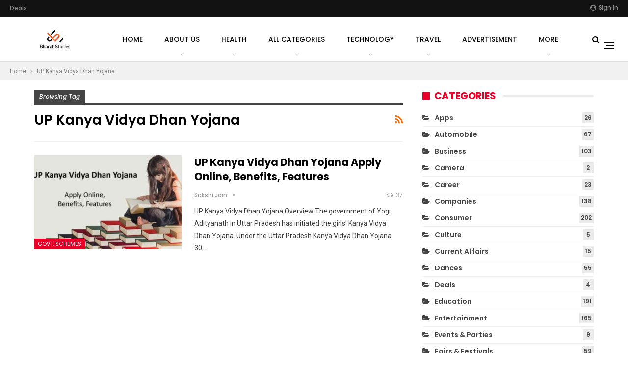

--- FILE ---
content_type: text/html; charset=UTF-8
request_url: https://bharatstories.com/tag/up-kanya-vidya-dhan-yojana/
body_size: 20800
content:
	<!DOCTYPE html>
		<!--[if IE 8]>
	<html class="ie ie8" lang="en-US"> <![endif]-->
	<!--[if IE 9]>
	<html class="ie ie9" lang="en-US"> <![endif]-->
	<!--[if gt IE 9]><!-->
<html lang="en-US"> <!--<![endif]-->
	<head>
				<meta charset="UTF-8">
		<meta http-equiv="X-UA-Compatible" content="IE=edge">
		<meta name="viewport" content="width=device-width, initial-scale=1.0">
		<link rel="pingback" href="https://bharatstories.com/xmlrpc.php"/>

		<meta name='robots' content='index, follow, max-image-preview:large, max-snippet:-1, max-video-preview:-1' />
	<style>img:is([sizes="auto" i], [sizes^="auto," i]) { contain-intrinsic-size: 3000px 1500px }</style>
	
	<!-- This site is optimized with the Yoast SEO Premium plugin v22.9 (Yoast SEO v26.6) - https://yoast.com/wordpress/plugins/seo/ -->
	<title>UP Kanya Vidya Dhan Yojana Archives - Latest News &amp; Information</title>
	<link rel="canonical" href="https://bharatstories.com/tag/up-kanya-vidya-dhan-yojana/" />
	<meta property="og:locale" content="en_US" />
	<meta property="og:type" content="article" />
	<meta property="og:title" content="UP Kanya Vidya Dhan Yojana Archives" />
	<meta property="og:url" content="https://bharatstories.com/tag/up-kanya-vidya-dhan-yojana/" />
	<meta property="og:site_name" content="Latest News &amp; Information" />
	<meta property="og:image" content="https://bharatstories.com/wp-content/uploads/2023/01/Website-Logo.png" />
	<meta property="og:image:width" content="301" />
	<meta property="og:image:height" content="59" />
	<meta property="og:image:type" content="image/png" />
	<meta name="twitter:card" content="summary_large_image" />
	<meta name="twitter:site" content="@bharatstories" />
	<!-- / Yoast SEO Premium plugin. -->


<link rel="amphtml" href="https://bharatstories.com/tag/up-kanya-vidya-dhan-yojana/amp/" /><meta name="generator" content="AMP for WP 1.1.10"/><link rel='dns-prefetch' href='//www.googletagmanager.com' />
<link rel='dns-prefetch' href='//fonts.googleapis.com' />
<link rel='dns-prefetch' href='//pagead2.googlesyndication.com' />
<link rel="alternate" type="application/rss+xml" title="Latest News &amp; Information &raquo; Feed" href="https://bharatstories.com/feed/" />
<link rel="alternate" type="application/rss+xml" title="Latest News &amp; Information &raquo; Comments Feed" href="https://bharatstories.com/comments/feed/" />
<link rel="alternate" type="application/rss+xml" title="Latest News &amp; Information &raquo; UP Kanya Vidya Dhan Yojana Tag Feed" href="https://bharatstories.com/tag/up-kanya-vidya-dhan-yojana/feed/" />
<style id='classic-theme-styles-inline-css' type='text/css'>
/*! This file is auto-generated */
.wp-block-button__link{color:#fff;background-color:#32373c;border-radius:9999px;box-shadow:none;text-decoration:none;padding:calc(.667em + 2px) calc(1.333em + 2px);font-size:1.125em}.wp-block-file__button{background:#32373c;color:#fff;text-decoration:none}
</style>
<style id='global-styles-inline-css' type='text/css'>
:root{--wp--preset--aspect-ratio--square: 1;--wp--preset--aspect-ratio--4-3: 4/3;--wp--preset--aspect-ratio--3-4: 3/4;--wp--preset--aspect-ratio--3-2: 3/2;--wp--preset--aspect-ratio--2-3: 2/3;--wp--preset--aspect-ratio--16-9: 16/9;--wp--preset--aspect-ratio--9-16: 9/16;--wp--preset--color--black: #000000;--wp--preset--color--cyan-bluish-gray: #abb8c3;--wp--preset--color--white: #ffffff;--wp--preset--color--pale-pink: #f78da7;--wp--preset--color--vivid-red: #cf2e2e;--wp--preset--color--luminous-vivid-orange: #ff6900;--wp--preset--color--luminous-vivid-amber: #fcb900;--wp--preset--color--light-green-cyan: #7bdcb5;--wp--preset--color--vivid-green-cyan: #00d084;--wp--preset--color--pale-cyan-blue: #8ed1fc;--wp--preset--color--vivid-cyan-blue: #0693e3;--wp--preset--color--vivid-purple: #9b51e0;--wp--preset--gradient--vivid-cyan-blue-to-vivid-purple: linear-gradient(135deg,rgba(6,147,227,1) 0%,rgb(155,81,224) 100%);--wp--preset--gradient--light-green-cyan-to-vivid-green-cyan: linear-gradient(135deg,rgb(122,220,180) 0%,rgb(0,208,130) 100%);--wp--preset--gradient--luminous-vivid-amber-to-luminous-vivid-orange: linear-gradient(135deg,rgba(252,185,0,1) 0%,rgba(255,105,0,1) 100%);--wp--preset--gradient--luminous-vivid-orange-to-vivid-red: linear-gradient(135deg,rgba(255,105,0,1) 0%,rgb(207,46,46) 100%);--wp--preset--gradient--very-light-gray-to-cyan-bluish-gray: linear-gradient(135deg,rgb(238,238,238) 0%,rgb(169,184,195) 100%);--wp--preset--gradient--cool-to-warm-spectrum: linear-gradient(135deg,rgb(74,234,220) 0%,rgb(151,120,209) 20%,rgb(207,42,186) 40%,rgb(238,44,130) 60%,rgb(251,105,98) 80%,rgb(254,248,76) 100%);--wp--preset--gradient--blush-light-purple: linear-gradient(135deg,rgb(255,206,236) 0%,rgb(152,150,240) 100%);--wp--preset--gradient--blush-bordeaux: linear-gradient(135deg,rgb(254,205,165) 0%,rgb(254,45,45) 50%,rgb(107,0,62) 100%);--wp--preset--gradient--luminous-dusk: linear-gradient(135deg,rgb(255,203,112) 0%,rgb(199,81,192) 50%,rgb(65,88,208) 100%);--wp--preset--gradient--pale-ocean: linear-gradient(135deg,rgb(255,245,203) 0%,rgb(182,227,212) 50%,rgb(51,167,181) 100%);--wp--preset--gradient--electric-grass: linear-gradient(135deg,rgb(202,248,128) 0%,rgb(113,206,126) 100%);--wp--preset--gradient--midnight: linear-gradient(135deg,rgb(2,3,129) 0%,rgb(40,116,252) 100%);--wp--preset--font-size--small: 13px;--wp--preset--font-size--medium: 20px;--wp--preset--font-size--large: 36px;--wp--preset--font-size--x-large: 42px;--wp--preset--spacing--20: 0.44rem;--wp--preset--spacing--30: 0.67rem;--wp--preset--spacing--40: 1rem;--wp--preset--spacing--50: 1.5rem;--wp--preset--spacing--60: 2.25rem;--wp--preset--spacing--70: 3.38rem;--wp--preset--spacing--80: 5.06rem;--wp--preset--shadow--natural: 6px 6px 9px rgba(0, 0, 0, 0.2);--wp--preset--shadow--deep: 12px 12px 50px rgba(0, 0, 0, 0.4);--wp--preset--shadow--sharp: 6px 6px 0px rgba(0, 0, 0, 0.2);--wp--preset--shadow--outlined: 6px 6px 0px -3px rgba(255, 255, 255, 1), 6px 6px rgba(0, 0, 0, 1);--wp--preset--shadow--crisp: 6px 6px 0px rgba(0, 0, 0, 1);}:where(.is-layout-flex){gap: 0.5em;}:where(.is-layout-grid){gap: 0.5em;}body .is-layout-flex{display: flex;}.is-layout-flex{flex-wrap: wrap;align-items: center;}.is-layout-flex > :is(*, div){margin: 0;}body .is-layout-grid{display: grid;}.is-layout-grid > :is(*, div){margin: 0;}:where(.wp-block-columns.is-layout-flex){gap: 2em;}:where(.wp-block-columns.is-layout-grid){gap: 2em;}:where(.wp-block-post-template.is-layout-flex){gap: 1.25em;}:where(.wp-block-post-template.is-layout-grid){gap: 1.25em;}.has-black-color{color: var(--wp--preset--color--black) !important;}.has-cyan-bluish-gray-color{color: var(--wp--preset--color--cyan-bluish-gray) !important;}.has-white-color{color: var(--wp--preset--color--white) !important;}.has-pale-pink-color{color: var(--wp--preset--color--pale-pink) !important;}.has-vivid-red-color{color: var(--wp--preset--color--vivid-red) !important;}.has-luminous-vivid-orange-color{color: var(--wp--preset--color--luminous-vivid-orange) !important;}.has-luminous-vivid-amber-color{color: var(--wp--preset--color--luminous-vivid-amber) !important;}.has-light-green-cyan-color{color: var(--wp--preset--color--light-green-cyan) !important;}.has-vivid-green-cyan-color{color: var(--wp--preset--color--vivid-green-cyan) !important;}.has-pale-cyan-blue-color{color: var(--wp--preset--color--pale-cyan-blue) !important;}.has-vivid-cyan-blue-color{color: var(--wp--preset--color--vivid-cyan-blue) !important;}.has-vivid-purple-color{color: var(--wp--preset--color--vivid-purple) !important;}.has-black-background-color{background-color: var(--wp--preset--color--black) !important;}.has-cyan-bluish-gray-background-color{background-color: var(--wp--preset--color--cyan-bluish-gray) !important;}.has-white-background-color{background-color: var(--wp--preset--color--white) !important;}.has-pale-pink-background-color{background-color: var(--wp--preset--color--pale-pink) !important;}.has-vivid-red-background-color{background-color: var(--wp--preset--color--vivid-red) !important;}.has-luminous-vivid-orange-background-color{background-color: var(--wp--preset--color--luminous-vivid-orange) !important;}.has-luminous-vivid-amber-background-color{background-color: var(--wp--preset--color--luminous-vivid-amber) !important;}.has-light-green-cyan-background-color{background-color: var(--wp--preset--color--light-green-cyan) !important;}.has-vivid-green-cyan-background-color{background-color: var(--wp--preset--color--vivid-green-cyan) !important;}.has-pale-cyan-blue-background-color{background-color: var(--wp--preset--color--pale-cyan-blue) !important;}.has-vivid-cyan-blue-background-color{background-color: var(--wp--preset--color--vivid-cyan-blue) !important;}.has-vivid-purple-background-color{background-color: var(--wp--preset--color--vivid-purple) !important;}.has-black-border-color{border-color: var(--wp--preset--color--black) !important;}.has-cyan-bluish-gray-border-color{border-color: var(--wp--preset--color--cyan-bluish-gray) !important;}.has-white-border-color{border-color: var(--wp--preset--color--white) !important;}.has-pale-pink-border-color{border-color: var(--wp--preset--color--pale-pink) !important;}.has-vivid-red-border-color{border-color: var(--wp--preset--color--vivid-red) !important;}.has-luminous-vivid-orange-border-color{border-color: var(--wp--preset--color--luminous-vivid-orange) !important;}.has-luminous-vivid-amber-border-color{border-color: var(--wp--preset--color--luminous-vivid-amber) !important;}.has-light-green-cyan-border-color{border-color: var(--wp--preset--color--light-green-cyan) !important;}.has-vivid-green-cyan-border-color{border-color: var(--wp--preset--color--vivid-green-cyan) !important;}.has-pale-cyan-blue-border-color{border-color: var(--wp--preset--color--pale-cyan-blue) !important;}.has-vivid-cyan-blue-border-color{border-color: var(--wp--preset--color--vivid-cyan-blue) !important;}.has-vivid-purple-border-color{border-color: var(--wp--preset--color--vivid-purple) !important;}.has-vivid-cyan-blue-to-vivid-purple-gradient-background{background: var(--wp--preset--gradient--vivid-cyan-blue-to-vivid-purple) !important;}.has-light-green-cyan-to-vivid-green-cyan-gradient-background{background: var(--wp--preset--gradient--light-green-cyan-to-vivid-green-cyan) !important;}.has-luminous-vivid-amber-to-luminous-vivid-orange-gradient-background{background: var(--wp--preset--gradient--luminous-vivid-amber-to-luminous-vivid-orange) !important;}.has-luminous-vivid-orange-to-vivid-red-gradient-background{background: var(--wp--preset--gradient--luminous-vivid-orange-to-vivid-red) !important;}.has-very-light-gray-to-cyan-bluish-gray-gradient-background{background: var(--wp--preset--gradient--very-light-gray-to-cyan-bluish-gray) !important;}.has-cool-to-warm-spectrum-gradient-background{background: var(--wp--preset--gradient--cool-to-warm-spectrum) !important;}.has-blush-light-purple-gradient-background{background: var(--wp--preset--gradient--blush-light-purple) !important;}.has-blush-bordeaux-gradient-background{background: var(--wp--preset--gradient--blush-bordeaux) !important;}.has-luminous-dusk-gradient-background{background: var(--wp--preset--gradient--luminous-dusk) !important;}.has-pale-ocean-gradient-background{background: var(--wp--preset--gradient--pale-ocean) !important;}.has-electric-grass-gradient-background{background: var(--wp--preset--gradient--electric-grass) !important;}.has-midnight-gradient-background{background: var(--wp--preset--gradient--midnight) !important;}.has-small-font-size{font-size: var(--wp--preset--font-size--small) !important;}.has-medium-font-size{font-size: var(--wp--preset--font-size--medium) !important;}.has-large-font-size{font-size: var(--wp--preset--font-size--large) !important;}.has-x-large-font-size{font-size: var(--wp--preset--font-size--x-large) !important;}
:where(.wp-block-post-template.is-layout-flex){gap: 1.25em;}:where(.wp-block-post-template.is-layout-grid){gap: 1.25em;}
:where(.wp-block-columns.is-layout-flex){gap: 2em;}:where(.wp-block-columns.is-layout-grid){gap: 2em;}
:root :where(.wp-block-pullquote){font-size: 1.5em;line-height: 1.6;}
</style>
<link rel='stylesheet' id='wpo_min-header-0-css' href='https://bharatstories.com/wp-content/cache/wpo-minify/1764826879/assets/wpo-minify-header-c0692d76.min.css' type='text/css' media='all' />
<!--[if lt IE 9]>
<script type="text/javascript" src="https://bharatstories.com/wp-content/plugins/blockquote-pack-pro/includes/libs/better-framework/assets/js/respond.min.js" id="bf-respond-js"></script>
<![endif]-->
<script type="text/javascript" src="https://bharatstories.com/wp-content/cache/wpo-minify/1764826879/assets/wpo-minify-header-7baf0e53.min.js" id="wpo_min-header-0-js"></script>
<!--[if lt IE 9]>
<script type="text/javascript" src="https://bharatstories.com/wp-content/plugins/blockquote-pack-pro/includes/libs/better-framework/assets/js/html5shiv.min.js" id="bf-html5shiv-js"></script>
<![endif]-->

<!-- Google tag (gtag.js) snippet added by Site Kit -->
<!-- Google Analytics snippet added by Site Kit -->
<script type="text/javascript" src="https://www.googletagmanager.com/gtag/js?id=G-Y5F027NXNQ" id="google_gtagjs-js" async></script>
<script type="text/javascript" id="google_gtagjs-js-after">
/* <![CDATA[ */
window.dataLayer = window.dataLayer || [];function gtag(){dataLayer.push(arguments);}
gtag("set","linker",{"domains":["bharatstories.com"]});
gtag("js", new Date());
gtag("set", "developer_id.dZTNiMT", true);
gtag("config", "G-Y5F027NXNQ");
/* ]]> */
</script>
<link rel="https://api.w.org/" href="https://bharatstories.com/wp-json/" /><link rel="alternate" title="JSON" type="application/json" href="https://bharatstories.com/wp-json/wp/v2/tags/49672" /><link rel="EditURI" type="application/rsd+xml" title="RSD" href="https://bharatstories.com/xmlrpc.php?rsd" />
<meta name="generator" content="WordPress 6.8.3" />
<meta name="generator" content="Site Kit by Google 1.168.0" /><!-- Facebook Pixel Code -->
<script>
  !function(f,b,e,v,n,t,s)
  {if(f.fbq)return;n=f.fbq=function(){n.callMethod?
  n.callMethod.apply(n,arguments):n.queue.push(arguments)};
  if(!f._fbq)f._fbq=n;n.push=n;n.loaded=!0;n.version='2.0';
  n.queue=[];t=b.createElement(e);t.async=!0;
  t.src=v;s=b.getElementsByTagName(e)[0];
  s.parentNode.insertBefore(t,s)}(window, document,'script',
  'https://connect.facebook.net/en_US/fbevents.js');
  fbq('init', '1628839950728549');
  fbq('track', 'PageView');
</script>
<noscript><img height="1" width="1" style="display:none"
  src="https://www.facebook.com/tr?id=1628839950728549&ev=PageView&noscript=1"
/></noscript>
<!-- End Facebook Pixel Code -->
<meta name="robots" content="max-image-preview:large">
<script async src="https://pagead2.googlesyndication.com/pagead/js/adsbygoogle.js?client=ca-pub-6044323732627584"
     crossorigin="anonymous"></script><meta name="follow.[base64]" content="GBhwPBNt4lXKvxdqzP9S"/><script data-ad-client="ca-pub-1291578816048281" async src="https://pagead2.googlesyndication.com/pagead/js/adsbygoogle.js"></script>
<meta name="facebook-domain-verification" content="atc91g6c0p5i24hegqvfh2d7mg5r2f" />
<!-- Google AdSense meta tags added by Site Kit -->
<meta name="google-adsense-platform-account" content="ca-host-pub-2644536267352236">
<meta name="google-adsense-platform-domain" content="sitekit.withgoogle.com">
<!-- End Google AdSense meta tags added by Site Kit -->


<script type="application/ld+json" class="saswp-schema-markup-output">
[{"@context":"https:\/\/schema.org\/","@type":"BreadcrumbList","@id":"https:\/\/bharatstories.com\/tag\/up-kanya-vidya-dhan-yojana\/#breadcrumb","itemListElement":[{"@type":"ListItem","position":1,"item":{"@id":"https:\/\/bharatstories.com","name":"Latest News &amp; Information"}},{"@type":"ListItem","position":2,"item":{"@id":"https:\/\/bharatstories.com\/tag\/up-kanya-vidya-dhan-yojana\/","name":"UP Kanya Vidya Dhan Yojana"}}]}]
</script>

      <meta name="onesignal" content="wordpress-plugin"/>
            <script>

      window.OneSignalDeferred = window.OneSignalDeferred || [];

      OneSignalDeferred.push(function(OneSignal) {
        var oneSignal_options = {};
        window._oneSignalInitOptions = oneSignal_options;

        oneSignal_options['serviceWorkerParam'] = { scope: '/' };
oneSignal_options['serviceWorkerPath'] = 'OneSignalSDKWorker.js.php';

        OneSignal.Notifications.setDefaultUrl("https://bharatstories.com");

        oneSignal_options['wordpress'] = true;
oneSignal_options['appId'] = '1e61615a-0987-47de-bcfb-e2ec04856a74';
oneSignal_options['allowLocalhostAsSecureOrigin'] = true;
oneSignal_options['welcomeNotification'] = { };
oneSignal_options['welcomeNotification']['title'] = "";
oneSignal_options['welcomeNotification']['message'] = "";
oneSignal_options['path'] = "https://bharatstories.com/wp-content/plugins/onesignal-free-web-push-notifications/sdk_files/";
oneSignal_options['persistNotification'] = false;
oneSignal_options['promptOptions'] = { };
oneSignal_options['notifyButton'] = { };
oneSignal_options['notifyButton']['enable'] = true;
oneSignal_options['notifyButton']['position'] = 'bottom-right';
oneSignal_options['notifyButton']['theme'] = 'default';
oneSignal_options['notifyButton']['size'] = 'medium';
oneSignal_options['notifyButton']['showCredit'] = true;
oneSignal_options['notifyButton']['text'] = {};
              OneSignal.init(window._oneSignalInitOptions);
              OneSignal.Slidedown.promptPush()      });

      function documentInitOneSignal() {
        var oneSignal_elements = document.getElementsByClassName("OneSignal-prompt");

        var oneSignalLinkClickHandler = function(event) { OneSignal.Notifications.requestPermission(); event.preventDefault(); };        for(var i = 0; i < oneSignal_elements.length; i++)
          oneSignal_elements[i].addEventListener('click', oneSignalLinkClickHandler, false);
      }

      if (document.readyState === 'complete') {
           documentInitOneSignal();
      }
      else {
           window.addEventListener("load", function(event){
               documentInitOneSignal();
          });
      }
    </script>
<meta name="generator" content="Powered by WPBakery Page Builder - drag and drop page builder for WordPress."/>

<!-- Google AdSense snippet added by Site Kit -->
<script type="text/javascript" async="async" src="https://pagead2.googlesyndication.com/pagead/js/adsbygoogle.js?client=ca-pub-1291578816048281&amp;host=ca-host-pub-2644536267352236" crossorigin="anonymous"></script>

<!-- End Google AdSense snippet added by Site Kit -->
    <script>
		if(screen.width<769){
        	window.location = "https://bharatstories.com/tag/up-kanya-vidya-dhan-yojana/amp/";
        }
    	</script>
<link rel='stylesheet' id='bf-minifed-css-1' href='https://bharatstories.com/wp-content/bs-booster-cache/7253cf6506e1a6c41a01ce3a1a1df958.css' type='text/css' media='all' />
<link rel='stylesheet' id='7.6.2-1765375461' href='https://bharatstories.com/wp-content/bs-booster-cache/106d558bf142171cbf0d0ab3825c99f6.css' type='text/css' media='all' />
		<style type="text/css" id="wp-custom-css">
			.entry-meta .posted-on,
.post-meta .posted-on,
.posted-on,
.byline,
.entry-date,
.time {
    display: none !important;
}
		</style>
		<noscript><style> .wpb_animate_when_almost_visible { opacity: 1; }</style></noscript>	</head>

<body class="archive tag tag-up-kanya-vidya-dhan-yojana tag-49672 wp-theme-publisher sfsi_actvite_theme_default bs-theme bs-publisher bs-publisher-readmag active-light-box ltr close-rh page-layout-2-col-right full-width active-sticky-sidebar main-menu-sticky-smart active-ajax-search  wpb-js-composer js-comp-ver-6.7.0 vc_responsive bs-ll-a" dir="ltr">
<div class="off-canvas-overlay"></div>
<div class="off-canvas-container right skin-white">
	<div class="off-canvas-inner">
		<span class="canvas-close"><i></i></span>
					<div class="off-canvas-header">
									<div class="logo">

						<a href="https://bharatstories.com/">
							<img src="https://bharatstories.com/wp-content/uploads/2023/01/Youtube-1.png"
							     alt="Bharat Stories">
						</a>
					</div>
										<div class="site-name">Bharat Stories</div>
									<div class="site-description">Light of Knowledge</div>
			</div>
						<div class="off-canvas-search">
				<form role="search" method="get" action="https://bharatstories.com">
					<input type="text" name="s" value=""
					       placeholder="Search...">
					<i class="fa fa-search"></i>
				</form>
			</div>
						<div class="off-canvas-menu">
				<div class="off-canvas-menu-fallback"></div>
			</div>
						<div class="off_canvas_footer">
				<div class="off_canvas_footer-info entry-content">
									</div>
			</div>
				</div>
</div>
		<div class="main-wrap content-main-wrap">
			<header id="header" class="site-header header-style-8 full-width stretched"  >
		<section class="topbar topbar-style-1 hidden-xs hidden-xs">
	<div class="content-wrap">
		<div class="container">
			<div class="topbar-inner clearfix">

									<div class="section-links">
													<a class="topbar-sign-in "
							   data-toggle="modal" data-target="#bsLoginModal">
								<i class="fa fa-user-circle"></i> Sign in							</a>

							<div class="modal sign-in-modal fade" id="bsLoginModal" tabindex="-1" role="dialog"
							     style="display: none">
								<div class="modal-dialog" role="document">
									<div class="modal-content">
											<span class="close-modal" data-dismiss="modal" aria-label="Close"><i
														class="fa fa-close"></i></span>
										<div class="modal-body">
											<div id="form_15337_" class="bs-shortcode bs-login-shortcode ">
		<div class="bs-login bs-type-login"  style="display:none">

					<div class="bs-login-panel bs-login-sign-panel bs-current-login-panel">
								<form name="loginform"
				      action="https://bharatstories.com/wp-login.php" method="post">

					
					<div class="login-header">
						<span class="login-icon fa fa-user-circle main-color"></span>
						<p>Welcome, Login to your account.</p>
					</div>
					
					<div class="login-field login-username">
						<input type="text" name="log" id="form_15337_user_login" class="input"
						       value="" size="20"
						       placeholder="Username or Email..." required/>
					</div>

					<div class="login-field login-password">
						<input type="password" name="pwd" id="form_15337_user_pass"
						       class="input"
						       value="" size="20" placeholder="Password..."
						       required/>
					</div>

					
					<div class="login-field">
						<a href="https://bharatstories.com/wp-login.php?action=lostpassword&redirect_to=https%3A%2F%2Fbharatstories.com%2Ftag%2Fup-kanya-vidya-dhan-yojana%2F"
						   class="go-reset-panel">Forget password?</a>

													<span class="login-remember">
							<input class="remember-checkbox" name="rememberme" type="checkbox"
							       id="form_15337_rememberme"
							       value="forever"  />
							<label class="remember-label">Remember me</label>
						</span>
											</div>

					
					<div class="login-field login-submit">
						<input type="submit" name="wp-submit"
						       class="button-primary login-btn"
						       value="Log In"/>
						<input type="hidden" name="redirect_to" value="https://bharatstories.com/tag/up-kanya-vidya-dhan-yojana/"/>
					</div>

									</form>
			</div>

			<div class="bs-login-panel bs-login-reset-panel">

				<span class="go-login-panel"><i
							class="fa fa-angle-left"></i> Sign in</span>

				<div class="bs-login-reset-panel-inner">
					<div class="login-header">
						<span class="login-icon fa fa-support"></span>
						<p>Recover your password.</p>
						<p>A password will be e-mailed to you.</p>
					</div>
										<form name="lostpasswordform" id="form_15337_lostpasswordform"
					      action="https://bharatstories.com/wp-login.php?action=lostpassword"
					      method="post">

						<div class="login-field reset-username">
							<input type="text" name="user_login" class="input" value=""
							       placeholder="Username or Email..."
							       required/>
						</div>

						
						<div class="login-field reset-submit">

							<input type="hidden" name="redirect_to" value=""/>
							<input type="submit" name="wp-submit" class="login-btn"
							       value="Send My Password"/>

						</div>
					</form>
				</div>
			</div>
			</div>
	</div>
										</div>
									</div>
								</div>
							</div>
												</div>
				
				<div class="section-menu">
						<div id="menu-top" class="menu top-menu-wrapper" role="navigation"  >
		<nav class="top-menu-container">

			<ul id="top-navigation" class="top-menu menu clearfix bsm-pure">
				<li id="menu-item-279815" class="menu-item menu-item-type-taxonomy menu-item-object-category menu-term-43248 better-anim-fade menu-item-279815"><a href="https://bharatstories.com/category/bs-deals/">Deals</a></li>
			</ul>

		</nav>
	</div>
				</div>
			</div>
		</div>
	</div>
</section>
		<div class="content-wrap">
			<div class="container">
				<div class="header-inner clearfix">
					<div id="site-branding" class="site-branding">
	<p  id="site-title" class="logo h1 img-logo">
	<a href="https://bharatstories.com/"  rel="home">
					<img id="site-logo" src="https://bharatstories.com/wp-content/uploads/2023/01/Website-Logo.png"
			     alt="Bharat Stories"  />

			<span class="site-title">Bharat Stories - </span>
				</a>
</p>
</div><!-- .site-branding -->
<nav id="menu-main" class="menu main-menu-container  show-search-item show-off-canvas menu-actions-btn-width-2" role="navigation"  >
			<div class="menu-action-buttons width-2">
							<div class="off-canvas-menu-icon-container off-icon-right">
					<div class="off-canvas-menu-icon">
						<div class="off-canvas-menu-icon-el"></div>
					</div>
				</div>
								<div class="search-container close">
					<span class="search-handler"><i class="fa fa-search"></i></span>

					<div class="search-box clearfix">
						<form role="search" method="get" class="search-form clearfix" action="https://bharatstories.com">
	<input type="search" class="search-field"
	       placeholder="Search..."
	       value="" name="s"
	       title="Search for:"
	       autocomplete="off">
	<input type="submit" class="search-submit" value="Search">
</form><!-- .search-form -->
					</div>
				</div>
						</div>
			<ul id="main-navigation" class="main-menu menu bsm-pure clearfix">
		<li id="menu-item-279840" class="menu-item menu-item-type-custom menu-item-object-custom menu-item-home better-anim-fade menu-item-279840"><a href="https://bharatstories.com/">Home</a></li>
<li id="menu-item-279838" class="menu-item menu-item-type-custom menu-item-object-custom menu-item-has-children better-anim-fade menu-item-279838"><a href="#">About Us</a>
<ul class="sub-menu">
	<li id="menu-item-279836" class="menu-item menu-item-type-post_type menu-item-object-page better-anim-fade menu-item-279836"><a href="https://bharatstories.com/about-us/">About Us</a></li>
	<li id="menu-item-279835" class="menu-item menu-item-type-post_type menu-item-object-page better-anim-fade menu-item-279835"><a href="https://bharatstories.com/our-contributors/">Our Contributors</a></li>
	<li id="menu-item-281372" class="menu-item menu-item-type-post_type menu-item-object-page better-anim-fade menu-item-281372"><a href="https://bharatstories.com/advertisement/">Advertisement</a></li>
</ul>
</li>
<li id="menu-item-279832" class="menu-item menu-item-type-taxonomy menu-item-object-category menu-term-2557 better-anim-fade menu-item-has-children menu-item-has-mega menu-item-mega-grid-posts menu-item-279832"><a href="https://bharatstories.com/category/health/">Health</a>
<!-- Mega Menu Start -->
	<div class="mega-menu mega-grid-posts">
		<div class="content-wrap bs-tab-anim bs-tab-animated active">
					<div class="bs-pagination-wrapper main-term-2557 next_prev ">
			<div class="listing listing-grid listing-grid-1 clearfix columns-4">
		<div class="post-290209 type-post format-standard has-post-thumbnail  simple-grid  listing-item listing-item-grid listing-item-grid-1 main-term-2557">
	<div class="item-inner">
					<div class="featured clearfix">
				<div class="term-badges floated"><span class="term-badge term-2557"><a href="https://bharatstories.com/category/health/">Health</a></span></div>				<a  alt="Dandruff" title="How to Get Rid of Dandruff?" data-src="https://bharatstories.com/wp-content/uploads/2022/03/morning-g1faafc601_640-357x210.jpg" data-bs-srcset="{&quot;baseurl&quot;:&quot;https:\/\/bharatstories.com\/wp-content\/uploads\/2022\/03\/&quot;,&quot;sizes&quot;:{&quot;210&quot;:&quot;morning-g1faafc601_640-210x136.jpg&quot;,&quot;279&quot;:&quot;morning-g1faafc601_640-279x220.jpg&quot;,&quot;357&quot;:&quot;morning-g1faafc601_640-357x210.jpg&quot;,&quot;640&quot;:&quot;morning-g1faafc601_640.jpg&quot;}}"						class="img-holder" href="https://bharatstories.com/how-to-get-rid-of-dandruff/"></a>

							</div>
		<p class="title">		<a href="https://bharatstories.com/how-to-get-rid-of-dandruff/" class="post-title post-url">
			How to Get Rid of Dandruff?		</a>
		</p>	</div>
	</div >
	<div class="post-289281 type-post format-standard has-post-thumbnail  simple-grid  listing-item listing-item-grid listing-item-grid-1 main-term-2557">
	<div class="item-inner">
					<div class="featured clearfix">
				<div class="term-badges floated"><span class="term-badge term-2557"><a href="https://bharatstories.com/category/health/">Health</a></span></div>				<a  alt="covishield" title="Everything to Know About Covishield vs. Covaxin" data-src="https://bharatstories.com/wp-content/uploads/2021/08/syringe-1884758_640-357x210.jpg" data-bs-srcset="{&quot;baseurl&quot;:&quot;https:\/\/bharatstories.com\/wp-content\/uploads\/2021\/08\/&quot;,&quot;sizes&quot;:{&quot;210&quot;:&quot;syringe-1884758_640-210x136.jpg&quot;,&quot;279&quot;:&quot;syringe-1884758_640-279x220.jpg&quot;,&quot;357&quot;:&quot;syringe-1884758_640-357x210.jpg&quot;,&quot;640&quot;:&quot;syringe-1884758_640.jpg&quot;}}"						class="img-holder" href="https://bharatstories.com/everything-to-know-about-covishield-vs-covaxin/"></a>

							</div>
		<p class="title">		<a href="https://bharatstories.com/everything-to-know-about-covishield-vs-covaxin/" class="post-title post-url">
			Everything to Know About Covishield vs. Covaxin		</a>
		</p>	</div>
	</div >
	<div class="post-294300 type-post format-standard has-post-thumbnail  simple-grid  listing-item listing-item-grid listing-item-grid-1 main-term-2557">
	<div class="item-inner">
					<div class="featured clearfix">
				<div class="term-badges floated"><span class="term-badge term-2557"><a href="https://bharatstories.com/category/health/">Health</a></span></div>				<a  alt="zycov d" title="Zydus Needle Free Corona Vaccine Zycov D" data-src="https://bharatstories.com/wp-content/uploads/2023/04/zycov-d-357x210.jpg" data-bs-srcset="{&quot;baseurl&quot;:&quot;https:\/\/bharatstories.com\/wp-content\/uploads\/2023\/04\/&quot;,&quot;sizes&quot;:{&quot;210&quot;:&quot;zycov-d-210x136.jpg&quot;,&quot;279&quot;:&quot;zycov-d-279x220.jpg&quot;,&quot;357&quot;:&quot;zycov-d-357x210.jpg&quot;,&quot;640&quot;:&quot;zycov-d.jpg&quot;}}"						class="img-holder" href="https://bharatstories.com/zydus-needle-free-corona-vaccine-zycov-d/"></a>

							</div>
		<p class="title">		<a href="https://bharatstories.com/zydus-needle-free-corona-vaccine-zycov-d/" class="post-title post-url">
			Zydus Needle Free Corona Vaccine Zycov D		</a>
		</p>	</div>
	</div >
	<div class="post-294278 type-post format-standard has-post-thumbnail  simple-grid  listing-item listing-item-grid listing-item-grid-1 main-term-2557">
	<div class="item-inner">
					<div class="featured clearfix">
				<div class="term-badges floated"><span class="term-badge term-2557"><a href="https://bharatstories.com/category/health/">Health</a></span></div>				<a  alt="Thymus cancer" title="Top Hospitals for Thymus Cancer in the World" data-src="https://bharatstories.com/wp-content/uploads/2023/04/Thymus-cancer-357x210.png" data-bs-srcset="{&quot;baseurl&quot;:&quot;https:\/\/bharatstories.com\/wp-content\/uploads\/2023\/04\/&quot;,&quot;sizes&quot;:{&quot;210&quot;:&quot;Thymus-cancer-210x136.png&quot;,&quot;279&quot;:&quot;Thymus-cancer-279x220.png&quot;,&quot;357&quot;:&quot;Thymus-cancer-357x210.png&quot;,&quot;640&quot;:&quot;Thymus-cancer.png&quot;}}"						class="img-holder" href="https://bharatstories.com/top-hospitals-for-thymus-cancer-in-the-world/"></a>

							</div>
		<p class="title">		<a href="https://bharatstories.com/top-hospitals-for-thymus-cancer-in-the-world/" class="post-title post-url">
			Top Hospitals for Thymus Cancer in the World		</a>
		</p>	</div>
	</div >
	</div>
	
	</div><div class="bs-pagination bs-ajax-pagination next_prev main-term-2557 clearfix">
			<script>var bs_ajax_paginate_1763220294 = '{"query":{"paginate":"next_prev","show_label":1,"order_by":"date","count":4,"category":"2557","_layout":{"state":"1|1|0","page":"2-col-right"}},"type":"wp_query","view":"Publisher::bs_pagin_ajax_mega_grid_posts","current_page":1,"ajax_url":"\/wp-admin\/admin-ajax.php","remove_duplicates":"0","paginate":"next_prev","_layout":{"state":"1|1|0","page":"2-col-right"},"_bs_pagin_token":"db3d5c2"}';</script>				<a class="btn-bs-pagination prev disabled" rel="prev" data-id="1763220294"
				   title="Previous">
					<i class="fa fa-angle-left"
					   aria-hidden="true"></i> Prev				</a>
				<a  rel="next" class="btn-bs-pagination next"
				   data-id="1763220294" title="Next">
					Next <i
							class="fa fa-angle-right" aria-hidden="true"></i>
				</a>
				</div>		</div>
	</div>

<!-- Mega Menu End -->
</li>
<li id="menu-item-281323" class="menu-item menu-item-type-custom menu-item-object-custom menu-item-has-children better-anim-fade menu-item-has-children menu-item-has-mega menu-item-mega-link-5-column menu-item-281323"><a href="#">All Categories</a>
<!-- Mega Menu Start -->
<div class="mega-menu mega-type-link">
		<div class="content-wrap">
		<ul class="mega-links columns-5">
				<li id="menu-item-279977" class="menu-item menu-item-type-taxonomy menu-item-object-category menu-term-2537 better-anim-fade menu-item-279977"><a href="https://bharatstories.com/category/entertainment/">Entertainment</a></li>
	<li id="menu-item-279839" class="menu-item menu-item-type-taxonomy menu-item-object-category menu-term-2562 better-anim-fade menu-item-279839"><a href="https://bharatstories.com/category/education/">Education</a></li>
	<li id="menu-item-281325" class="menu-item menu-item-type-taxonomy menu-item-object-category menu-term-41277 better-anim-fade menu-item-281325"><a href="https://bharatstories.com/category/automobile/">Automobile</a></li>
	<li id="menu-item-281329" class="menu-item menu-item-type-taxonomy menu-item-object-category menu-term-41555 better-anim-fade menu-item-281329"><a href="https://bharatstories.com/category/business/">Business</a></li>
	<li id="menu-item-281331" class="menu-item menu-item-type-taxonomy menu-item-object-category menu-term-41566 better-anim-fade menu-item-281331"><a href="https://bharatstories.com/category/business/companies/">Companies</a></li>
	<li id="menu-item-281332" class="menu-item menu-item-type-taxonomy menu-item-object-category menu-term-43137 better-anim-fade menu-item-281332"><a href="https://bharatstories.com/category/business/investment/">Investment</a></li>
	<li id="menu-item-281333" class="menu-item menu-item-type-taxonomy menu-item-object-category menu-term-43811 better-anim-fade menu-item-281333"><a href="https://bharatstories.com/category/business/startup/">Startup</a></li>
	<li id="menu-item-281337" class="menu-item menu-item-type-taxonomy menu-item-object-category menu-term-2562 better-anim-fade menu-item-281337"><a href="https://bharatstories.com/category/education/">Education</a></li>
	<li id="menu-item-281338" class="menu-item menu-item-type-taxonomy menu-item-object-category menu-term-43693 better-anim-fade menu-item-281338"><a href="https://bharatstories.com/category/events-parties/">Events &amp; Parties</a></li>
	<li id="menu-item-281340" class="menu-item menu-item-type-taxonomy menu-item-object-category menu-term-2552 better-anim-fade menu-item-281340"><a href="https://bharatstories.com/category/famous-personalities/">Famous Personalities</a></li>
	<li id="menu-item-281342" class="menu-item menu-item-type-taxonomy menu-item-object-category menu-term-2553 better-anim-fade menu-item-281342"><a href="https://bharatstories.com/category/freedom-fighters/">Freedom Fighters</a></li>
	<li id="menu-item-281343" class="menu-item menu-item-type-taxonomy menu-item-object-category menu-term-2533 better-anim-fade menu-item-281343"><a href="https://bharatstories.com/category/games-sports/">Games &amp; Sports</a></li>
	<li id="menu-item-281346" class="menu-item menu-item-type-taxonomy menu-item-object-category menu-term-41371 better-anim-fade menu-item-281346"><a href="https://bharatstories.com/category/history-of-the-day/">History of the Day</a></li>
	<li id="menu-item-281347" class="menu-item menu-item-type-taxonomy menu-item-object-category menu-term-42789 better-anim-fade menu-item-281347"><a href="https://bharatstories.com/category/home-decor/">Home &amp; Decor</a></li>
	<li id="menu-item-281349" class="menu-item menu-item-type-taxonomy menu-item-object-category menu-term-2560 better-anim-fade menu-item-281349"><a href="https://bharatstories.com/category/culture/">Culture</a></li>
	<li id="menu-item-281350" class="menu-item menu-item-type-taxonomy menu-item-object-category menu-term-2547 better-anim-fade menu-item-281350"><a href="https://bharatstories.com/category/dances/">Dances</a></li>
	<li id="menu-item-281351" class="menu-item menu-item-type-taxonomy menu-item-object-category menu-term-2545 better-anim-fade menu-item-281351"><a href="https://bharatstories.com/category/fashion/">Fashion</a></li>
	<li id="menu-item-281352" class="menu-item menu-item-type-taxonomy menu-item-object-category menu-term-2549 better-anim-fade menu-item-281352"><a href="https://bharatstories.com/category/history/">History</a></li>
	<li id="menu-item-281353" class="menu-item menu-item-type-taxonomy menu-item-object-category menu-term-2542 better-anim-fade menu-item-281353"><a href="https://bharatstories.com/category/monuments/">Monuments</a></li>
	<li id="menu-item-281355" class="menu-item menu-item-type-taxonomy menu-item-object-category menu-term-2538 better-anim-fade menu-item-281355"><a href="https://bharatstories.com/category/inventions-discovery/">Inventions &amp; Discovery</a></li>
	<li id="menu-item-281356" class="menu-item menu-item-type-taxonomy menu-item-object-category menu-term-2543 better-anim-fade menu-item-281356"><a href="https://bharatstories.com/category/languages-of-india/">Languages of India</a></li>
	<li id="menu-item-281359" class="menu-item menu-item-type-taxonomy menu-item-object-category menu-term-43246 better-anim-fade menu-item-281359"><a href="https://bharatstories.com/category/real-estate/">Real Estate</a></li>
	<li id="menu-item-281360" class="menu-item menu-item-type-taxonomy menu-item-object-category menu-term-43062 better-anim-fade menu-item-281360"><a href="https://bharatstories.com/category/relationship/">Relationship</a></li>
		</ul>
	</div>
</div>


<!-- Mega Menu End -->
</li>
<li id="menu-item-281363" class="menu-item menu-item-type-taxonomy menu-item-object-category menu-item-has-children menu-term-41504 better-anim-fade menu-item-has-children menu-item-has-mega menu-item-mega-tabbed-grid-posts menu-item-281363"><a href="https://bharatstories.com/category/technology/">Technology</a>
<!-- Mega Menu Start -->
	<div class="mega-menu tabbed-grid-posts">
		<div class="content-wrap clearfix">
			<ul class="tabs-section">
								<li class="active">
					<a href="https://bharatstories.com/category/technology/"
					   data-target="#mtab-1335445073-41504"
					   data-toggle="tab" aria-expanded="true"
					   class="term-41504">
						<i class="fa fa-angle-right"></i> All					</a>
				</li>
									<li>
						<a href="https://bharatstories.com/category/technology/apps/"
						   data-target="#mtab-1335445073-42990"
						   data-deferred-init="642627755"
						   data-toggle="tab" data-deferred-event="mouseenter"
						   class="term-42990">
							<i class="fa fa-angle-right"></i> Apps						</a>
					</li>
										<li>
						<a href="https://bharatstories.com/category/technology/camera/"
						   data-target="#mtab-1335445073-43149"
						   data-deferred-init="604465988"
						   data-toggle="tab" data-deferred-event="mouseenter"
						   class="term-43149">
							<i class="fa fa-angle-right"></i> Camera						</a>
					</li>
										<li>
						<a href="https://bharatstories.com/category/technology/gadgets/"
						   data-target="#mtab-1335445073-44284"
						   data-deferred-init="1576082125"
						   data-toggle="tab" data-deferred-event="mouseenter"
						   class="term-44284">
							<i class="fa fa-angle-right"></i> Gadgets						</a>
					</li>
										<li>
						<a href="https://bharatstories.com/category/technology/laptops/"
						   data-target="#mtab-1335445073-43244"
						   data-deferred-init="1857556700"
						   data-toggle="tab" data-deferred-event="mouseenter"
						   class="term-43244">
							<i class="fa fa-angle-right"></i> Laptops						</a>
					</li>
										<li>
						<a href="https://bharatstories.com/category/technology/software/"
						   data-target="#mtab-1335445073-44097"
						   data-deferred-init="548117780"
						   data-toggle="tab" data-deferred-event="mouseenter"
						   class="term-44097">
							<i class="fa fa-angle-right"></i> Software						</a>
					</li>
										<li>
						<a href="https://bharatstories.com/category/technology/mobile-phones-technology/"
						   data-target="#mtab-1335445073-41505"
						   data-deferred-init="156839849"
						   data-toggle="tab" data-deferred-event="mouseenter"
						   class="term-41505">
							<i class="fa fa-angle-right"></i> Mobile Phones						</a>
					</li>
								</ul>
			<div class="tab-content">
				<div class="tab-pane bs-tab-anim bs-tab-animated active"
				     id="mtab-1335445073-41504">
							<div class="bs-pagination-wrapper main-term-41504 next_prev ">
			<div class="listing listing-grid listing-grid-1 clearfix columns-3">
		<div class="post-294318 type-post format-standard has-post-thumbnail  simple-grid  listing-item listing-item-grid listing-item-grid-1 main-term-41504">
	<div class="item-inner">
					<div class="featured clearfix">
				<div class="term-badges floated"><span class="term-badge term-41504"><a href="https://bharatstories.com/category/technology/">Technology</a></span></div>				<a  alt="Integrating Angular" title="Enhance Web Applications By Integrating Angular with Spring Boot" data-src="https://bharatstories.com/wp-content/uploads/2023/05/blog-Blue-spring_angular-357x210.png" data-bs-srcset="{&quot;baseurl&quot;:&quot;https:\/\/bharatstories.com\/wp-content\/uploads\/2023\/05\/&quot;,&quot;sizes&quot;:{&quot;210&quot;:&quot;blog-Blue-spring_angular-210x136.png&quot;,&quot;279&quot;:&quot;blog-Blue-spring_angular-279x220.png&quot;,&quot;357&quot;:&quot;blog-Blue-spring_angular-357x210.png&quot;,&quot;750&quot;:&quot;blog-Blue-spring_angular-750x430.png&quot;,&quot;1222&quot;:&quot;blog-Blue-spring_angular.png&quot;}}"						class="img-holder" href="https://bharatstories.com/enhance-web-applications-by-integrating-angular-with-spring-boot/"></a>

							</div>
		<p class="title">		<a href="https://bharatstories.com/enhance-web-applications-by-integrating-angular-with-spring-boot/" class="post-title post-url">
			Enhance Web Applications By Integrating Angular with Spring Boot		</a>
		</p>	</div>
	</div >
	<div class="post-294299 type-post format-standard has-post-thumbnail  simple-grid  listing-item listing-item-grid listing-item-grid-1 main-term-42990">
	<div class="item-inner">
					<div class="featured clearfix">
				<div class="term-badges floated"><span class="term-badge term-42990"><a href="https://bharatstories.com/category/technology/apps/">Apps</a></span></div>				<a  alt="IGPanel" title="How Businesses Can Use Instagram to Promote Their Products and Services" data-src="https://bharatstories.com/wp-content/uploads/2021/12/instagram-g65d4cd411_640-357x210.jpg" data-bs-srcset="{&quot;baseurl&quot;:&quot;https:\/\/bharatstories.com\/wp-content\/uploads\/2021\/12\/&quot;,&quot;sizes&quot;:{&quot;210&quot;:&quot;instagram-g65d4cd411_640-210x136.jpg&quot;,&quot;279&quot;:&quot;instagram-g65d4cd411_640-279x220.jpg&quot;,&quot;357&quot;:&quot;instagram-g65d4cd411_640-357x210.jpg&quot;,&quot;640&quot;:&quot;instagram-g65d4cd411_640.jpg&quot;}}"						class="img-holder" href="https://bharatstories.com/how-businesses-can-use-instagram-to-promote-their-products-and-services/"></a>

							</div>
		<p class="title">		<a href="https://bharatstories.com/how-businesses-can-use-instagram-to-promote-their-products-and-services/" class="post-title post-url">
			How Businesses Can Use Instagram to Promote Their Products and Services		</a>
		</p>	</div>
	</div >
	<div class="post-289273 type-post format-standard has-post-thumbnail  simple-grid  listing-item listing-item-grid listing-item-grid-1 main-term-41504">
	<div class="item-inner">
					<div class="featured clearfix">
				<div class="term-badges floated"><span class="term-badge term-41504"><a href="https://bharatstories.com/category/technology/">Technology</a></span></div>				<a  alt="Bitcoin" title="The Best Alt Currencies to Buy in 2021 and Beyond" data-src="https://bharatstories.com/wp-content/uploads/2021/07/bitcoin-2643159_640-357x210.jpg" data-bs-srcset="{&quot;baseurl&quot;:&quot;https:\/\/bharatstories.com\/wp-content\/uploads\/2021\/07\/&quot;,&quot;sizes&quot;:{&quot;210&quot;:&quot;bitcoin-2643159_640-210x136.jpg&quot;,&quot;279&quot;:&quot;bitcoin-2643159_640-279x220.jpg&quot;,&quot;357&quot;:&quot;bitcoin-2643159_640-357x210.jpg&quot;,&quot;640&quot;:&quot;bitcoin-2643159_640.jpg&quot;}}"						class="img-holder" href="https://bharatstories.com/the-best-alt-currencies-to-buy-in-2021-and-beyond/"></a>

							</div>
		<p class="title">		<a href="https://bharatstories.com/the-best-alt-currencies-to-buy-in-2021-and-beyond/" class="post-title post-url">
			The Best Alt Currencies to Buy in 2021 and Beyond		</a>
		</p>	</div>
	</div >
	</div>
	
	</div><div class="bs-pagination bs-ajax-pagination next_prev main-term-41504 clearfix">
			<script>var bs_ajax_paginate_441356447 = '{"query":{"paginate":"next_prev","show_label":1,"order_by":"date","count":3,"category":"41504","_layout":{"state":"1|1|0","page":"2-col-right"}},"type":"wp_query","view":"Publisher::bs_pagin_ajax_tabbed_mega_grid_posts","current_page":1,"ajax_url":"\/wp-admin\/admin-ajax.php","remove_duplicates":"0","paginate":"next_prev","_layout":{"state":"1|1|0","page":"2-col-right"},"_bs_pagin_token":"80a2ca0"}';</script>				<a class="btn-bs-pagination prev disabled" rel="prev" data-id="441356447"
				   title="Previous">
					<i class="fa fa-angle-left"
					   aria-hidden="true"></i> Prev				</a>
				<a  rel="next" class="btn-bs-pagination next"
				   data-id="441356447" title="Next">
					Next <i
							class="fa fa-angle-right" aria-hidden="true"></i>
				</a>
				</div>				</div>
									<div class="tab-pane bs-tab-anim bs-deferred-container"
					     id="mtab-1335445073-42990">
								<div class="bs-pagination-wrapper main-term-42990 next_prev ">
				<div class="bs-deferred-load-wrapper" id="bsd_642627755">
			<script>var bs_deferred_loading_bsd_642627755 = '{"query":{"paginate":"next_prev","show_label":1,"order_by":"date","count":3,"category":42990,"_layout":{"state":"1|1|0","page":"2-col-right"}},"type":"wp_query","view":"Publisher::bs_pagin_ajax_tabbed_mega_grid_posts","current_page":1,"ajax_url":"\/wp-admin\/admin-ajax.php","remove_duplicates":"0","paginate":"next_prev","_layout":{"state":"1|1|0","page":"2-col-right"},"_bs_pagin_token":"9976a86"}';</script>
		</div>
		
	</div>					</div>
										<div class="tab-pane bs-tab-anim bs-deferred-container"
					     id="mtab-1335445073-43149">
								<div class="bs-pagination-wrapper main-term-43149 next_prev ">
				<div class="bs-deferred-load-wrapper" id="bsd_604465988">
			<script>var bs_deferred_loading_bsd_604465988 = '{"query":{"paginate":"next_prev","show_label":1,"order_by":"date","count":3,"category":43149,"_layout":{"state":"1|1|0","page":"2-col-right"}},"type":"wp_query","view":"Publisher::bs_pagin_ajax_tabbed_mega_grid_posts","current_page":1,"ajax_url":"\/wp-admin\/admin-ajax.php","remove_duplicates":"0","paginate":"next_prev","_layout":{"state":"1|1|0","page":"2-col-right"},"_bs_pagin_token":"fa558ab"}';</script>
		</div>
		
	</div>					</div>
										<div class="tab-pane bs-tab-anim bs-deferred-container"
					     id="mtab-1335445073-44284">
								<div class="bs-pagination-wrapper main-term-44284 next_prev ">
				<div class="bs-deferred-load-wrapper" id="bsd_1576082125">
			<script>var bs_deferred_loading_bsd_1576082125 = '{"query":{"paginate":"next_prev","show_label":1,"order_by":"date","count":3,"category":44284,"_layout":{"state":"1|1|0","page":"2-col-right"}},"type":"wp_query","view":"Publisher::bs_pagin_ajax_tabbed_mega_grid_posts","current_page":1,"ajax_url":"\/wp-admin\/admin-ajax.php","remove_duplicates":"0","paginate":"next_prev","_layout":{"state":"1|1|0","page":"2-col-right"},"_bs_pagin_token":"638c73f"}';</script>
		</div>
		
	</div>					</div>
										<div class="tab-pane bs-tab-anim bs-deferred-container"
					     id="mtab-1335445073-43244">
								<div class="bs-pagination-wrapper main-term-43244 next_prev ">
				<div class="bs-deferred-load-wrapper" id="bsd_1857556700">
			<script>var bs_deferred_loading_bsd_1857556700 = '{"query":{"paginate":"next_prev","show_label":1,"order_by":"date","count":3,"category":43244,"_layout":{"state":"1|1|0","page":"2-col-right"}},"type":"wp_query","view":"Publisher::bs_pagin_ajax_tabbed_mega_grid_posts","current_page":1,"ajax_url":"\/wp-admin\/admin-ajax.php","remove_duplicates":"0","paginate":"next_prev","_layout":{"state":"1|1|0","page":"2-col-right"},"_bs_pagin_token":"61caf31"}';</script>
		</div>
		
	</div>					</div>
										<div class="tab-pane bs-tab-anim bs-deferred-container"
					     id="mtab-1335445073-44097">
								<div class="bs-pagination-wrapper main-term-44097 next_prev ">
				<div class="bs-deferred-load-wrapper" id="bsd_548117780">
			<script>var bs_deferred_loading_bsd_548117780 = '{"query":{"paginate":"next_prev","show_label":1,"order_by":"date","count":3,"category":44097,"_layout":{"state":"1|1|0","page":"2-col-right"}},"type":"wp_query","view":"Publisher::bs_pagin_ajax_tabbed_mega_grid_posts","current_page":1,"ajax_url":"\/wp-admin\/admin-ajax.php","remove_duplicates":"0","paginate":"next_prev","_layout":{"state":"1|1|0","page":"2-col-right"},"_bs_pagin_token":"b65d73b"}';</script>
		</div>
		
	</div>					</div>
										<div class="tab-pane bs-tab-anim bs-deferred-container"
					     id="mtab-1335445073-41505">
								<div class="bs-pagination-wrapper main-term-41505 next_prev ">
				<div class="bs-deferred-load-wrapper" id="bsd_156839849">
			<script>var bs_deferred_loading_bsd_156839849 = '{"query":{"paginate":"next_prev","show_label":1,"order_by":"date","count":3,"category":41505,"_layout":{"state":"1|1|0","page":"2-col-right"}},"type":"wp_query","view":"Publisher::bs_pagin_ajax_tabbed_mega_grid_posts","current_page":1,"ajax_url":"\/wp-admin\/admin-ajax.php","remove_duplicates":"0","paginate":"next_prev","_layout":{"state":"1|1|0","page":"2-col-right"},"_bs_pagin_token":"13f2528"}';</script>
		</div>
		
	</div>					</div>
								</div>
		</div>
	</div>

<!-- Mega Menu End -->
</li>
<li id="menu-item-281406" class="menu-item menu-item-type-taxonomy menu-item-object-category menu-term-2544 better-anim-fade menu-item-has-children menu-item-has-mega menu-item-mega-grid-posts menu-item-281406"><a href="https://bharatstories.com/category/travel/">Travel</a>
<!-- Mega Menu Start -->
	<div class="mega-menu mega-grid-posts">
		<div class="content-wrap bs-tab-anim bs-tab-animated active">
					<div class="bs-pagination-wrapper main-term-2544 next_prev ">
			<div class="listing listing-grid listing-grid-1 clearfix columns-4">
		<div class="post-1098 type-post format-standard has-post-thumbnail  simple-grid  listing-item listing-item-grid listing-item-grid-1 main-term-2544">
	<div class="item-inner">
					<div class="featured clearfix">
				<div class="term-badges floated"><span class="term-badge term-2544"><a href="https://bharatstories.com/category/travel/">Travel</a></span></div>				<a  alt="About India" title="Visit India" data-src="https://bharatstories.com/wp-content/uploads/2015/06/India-213x210.png" data-bs-srcset="{&quot;baseurl&quot;:&quot;https:\/\/bharatstories.com\/wp-content\/uploads\/2015\/06\/&quot;,&quot;sizes&quot;:{&quot;210&quot;:&quot;India-210x136.png&quot;,&quot;213&quot;:&quot;India.png&quot;}}"						class="img-holder" href="https://bharatstories.com/visit-india/"></a>

							</div>
		<p class="title">		<a href="https://bharatstories.com/visit-india/" class="post-title post-url">
			Visit India		</a>
		</p>	</div>
	</div >
	<div class="post-290197 type-post format-standard has-post-thumbnail  simple-grid  listing-item listing-item-grid listing-item-grid-1 main-term-2544">
	<div class="item-inner">
					<div class="featured clearfix">
				<div class="term-badges floated"><span class="term-badge term-2544"><a href="https://bharatstories.com/category/travel/">Travel</a></span></div>				<a  alt="Airbnb rules" title="Airbnb Rules: Stay Within the Law" data-src="https://bharatstories.com/wp-content/uploads/2022/03/airbnb-gedce597bd_640-357x210.jpg" data-bs-srcset="{&quot;baseurl&quot;:&quot;https:\/\/bharatstories.com\/wp-content\/uploads\/2022\/03\/&quot;,&quot;sizes&quot;:{&quot;210&quot;:&quot;airbnb-gedce597bd_640-210x136.jpg&quot;,&quot;279&quot;:&quot;airbnb-gedce597bd_640-279x220.jpg&quot;,&quot;357&quot;:&quot;airbnb-gedce597bd_640-357x210.jpg&quot;,&quot;640&quot;:&quot;airbnb-gedce597bd_640.jpg&quot;}}"						class="img-holder" href="https://bharatstories.com/airbnb-rules-stay-within-the-law/"></a>

							</div>
		<p class="title">		<a href="https://bharatstories.com/airbnb-rules-stay-within-the-law/" class="post-title post-url">
			Airbnb Rules: Stay Within the Law		</a>
		</p>	</div>
	</div >
	<div class="post-290191 type-post format-standard has-post-thumbnail  simple-grid  listing-item listing-item-grid listing-item-grid-1 main-term-2544">
	<div class="item-inner">
					<div class="featured clearfix">
				<div class="term-badges floated"><span class="term-badge term-2544"><a href="https://bharatstories.com/category/travel/">Travel</a></span></div>				<a  alt="Vidanta Timeshare" title="How to Cancel a Vidanta Timeshare Contract?" data-src="https://bharatstories.com/wp-content/uploads/2022/03/beach-gfd01bd9a3_640-357x210.jpg" data-bs-srcset="{&quot;baseurl&quot;:&quot;https:\/\/bharatstories.com\/wp-content\/uploads\/2022\/03\/&quot;,&quot;sizes&quot;:{&quot;210&quot;:&quot;beach-gfd01bd9a3_640-210x136.jpg&quot;,&quot;279&quot;:&quot;beach-gfd01bd9a3_640-279x220.jpg&quot;,&quot;357&quot;:&quot;beach-gfd01bd9a3_640-357x210.jpg&quot;,&quot;640&quot;:&quot;beach-gfd01bd9a3_640.jpg&quot;}}"						class="img-holder" href="https://bharatstories.com/how-to-cancel-a-vidanta-timeshare-contract/"></a>

							</div>
		<p class="title">		<a href="https://bharatstories.com/how-to-cancel-a-vidanta-timeshare-contract/" class="post-title post-url">
			How to Cancel a Vidanta Timeshare Contract?		</a>
		</p>	</div>
	</div >
	<div class="post-291878 type-post format-standard has-post-thumbnail  simple-grid  listing-item listing-item-grid listing-item-grid-1 main-term-2544">
	<div class="item-inner">
					<div class="featured clearfix">
				<div class="term-badges floated"><span class="term-badge term-2544"><a href="https://bharatstories.com/category/travel/">Travel</a></span></div>				<a  alt="Philadelphia Zoo" title="You Don&#8217;t Want to Miss These Exhibits at the Philadelphia Zoo" data-src="https://bharatstories.com/wp-content/uploads/2022/09/gazelle-gcab2f7701_640-357x210.jpg" data-bs-srcset="{&quot;baseurl&quot;:&quot;https:\/\/bharatstories.com\/wp-content\/uploads\/2022\/09\/&quot;,&quot;sizes&quot;:{&quot;210&quot;:&quot;gazelle-gcab2f7701_640-210x136.jpg&quot;,&quot;279&quot;:&quot;gazelle-gcab2f7701_640-279x220.jpg&quot;,&quot;357&quot;:&quot;gazelle-gcab2f7701_640-357x210.jpg&quot;,&quot;640&quot;:&quot;gazelle-gcab2f7701_640.jpg&quot;}}"						class="img-holder" href="https://bharatstories.com/you-dont-want-to-miss-these-exhibits-at-the-philadelphia-zoo/"></a>

							</div>
		<p class="title">		<a href="https://bharatstories.com/you-dont-want-to-miss-these-exhibits-at-the-philadelphia-zoo/" class="post-title post-url">
			You Don&#8217;t Want to Miss These Exhibits at the Philadelphia Zoo		</a>
		</p>	</div>
	</div >
	</div>
	
	</div><div class="bs-pagination bs-ajax-pagination next_prev main-term-2544 clearfix">
			<script>var bs_ajax_paginate_567292803 = '{"query":{"paginate":"next_prev","show_label":1,"order_by":"date","count":4,"category":"2544","_layout":{"state":"1|1|0","page":"2-col-right"}},"type":"wp_query","view":"Publisher::bs_pagin_ajax_mega_grid_posts","current_page":1,"ajax_url":"\/wp-admin\/admin-ajax.php","remove_duplicates":"0","paginate":"next_prev","_layout":{"state":"1|1|0","page":"2-col-right"},"_bs_pagin_token":"8c8db84"}';</script>				<a class="btn-bs-pagination prev disabled" rel="prev" data-id="567292803"
				   title="Previous">
					<i class="fa fa-angle-left"
					   aria-hidden="true"></i> Prev				</a>
				<a  rel="next" class="btn-bs-pagination next"
				   data-id="567292803" title="Next">
					Next <i
							class="fa fa-angle-right" aria-hidden="true"></i>
				</a>
				</div>		</div>
	</div>

<!-- Mega Menu End -->
</li>
<li id="menu-item-288681" class="menu-item menu-item-type-post_type menu-item-object-page better-anim-fade menu-item-288681"><a href="https://bharatstories.com/advertisement/">Advertisement</a></li>
<li id="menu-item-279837" class="menu-item menu-item-type-post_type menu-item-object-page better-anim-fade menu-item-279837"><a href="https://bharatstories.com/contact-us/">Contact Us</a></li>
	</ul><!-- #main-navigation -->
</nav><!-- .main-menu-container -->
				</div>
			</div>
		</div>
	</header><!-- .header -->
	<div class="rh-header clearfix light deferred-block-exclude">
		<div class="rh-container clearfix">

			<div class="menu-container close">
				<span class="menu-handler"><span class="lines"></span></span>
			</div><!-- .menu-container -->

			<div class="logo-container rh-img-logo">
				<a href="https://bharatstories.com/"  rel="home">
											<img src="https://bharatstories.com/wp-content/uploads/2023/01/Website-Logo.png"
						     alt="Latest News &amp; Information"  />				</a>
			</div><!-- .logo-container -->
		</div><!-- .rh-container -->
	</div><!-- .rh-header -->
<nav role="navigation" aria-label="Breadcrumbs" class="bf-breadcrumb clearfix bc-top-style"><div class="content-wrap"><div class="container bf-breadcrumb-container"><ul class="bf-breadcrumb-items"  ><meta name="numberOfItems" content="2" /><meta name="itemListOrder" content="Ascending" /><li    class="bf-breadcrumb-item bf-breadcrumb-begin"><a  href="https://bharatstories.com" rel="home"><span >Home</span></a><meta  content="1" /></li><li    class="bf-breadcrumb-item bf-breadcrumb-end"><span >UP Kanya Vidya Dhan Yojana</span><meta  content="https://bharatstories.com/tag/up-kanya-vidya-dhan-yojana/"/><meta  content="2" /></li></ul></div></div></nav><div class="content-wrap">
		<main id="content" class="content-container">

		<div class="container layout-2-col layout-2-col-1 layout-right-sidebar layout-bc-before">
			<div class="row main-section">
										<div class="col-sm-8 content-column">
							<section class="archive-title tag-title with-action">
	<div class="pre-title"><span>Browsing Tag</span></div>

	<div class="actions-container">
		<a class="rss-link" href="https://bharatstories.com/tag/up-kanya-vidya-dhan-yojana/feed/"><i class="fa fa-rss"></i></a>
	</div>

	<h1 class="page-heading"><span class="h-title">UP Kanya Vidya Dhan Yojana</span></h1>

	</section>
	<div class="listing listing-blog listing-blog-5 clearfix ">
		<article class="post-288614 type-post format-standard has-post-thumbnail   listing-item listing-item-blog  listing-item-blog-5 main-term-49451 bsw-7 ">
	<div class="item-inner clearfix">

					<div class="featured clearfix">
				<div class="term-badges floated"><span class="term-badge term-49451"><a href="https://bharatstories.com/category/govt-schemes/">Govt. Schemes</a></span></div>				<a  alt="UP Kanya Vidya Dhan Yojana" title="UP Kanya Vidya Dhan Yojana Apply Online, Benefits, Features" data-src="https://bharatstories.com/wp-content/uploads/2021/02/UP-Kanya-Vidya-Dhan-Yojana-357x210.jpg" data-bs-srcset="{&quot;baseurl&quot;:&quot;https:\/\/bharatstories.com\/wp-content\/uploads\/2021\/02\/&quot;,&quot;sizes&quot;:{&quot;210&quot;:&quot;UP-Kanya-Vidya-Dhan-Yojana-210x136.jpg&quot;,&quot;279&quot;:&quot;UP-Kanya-Vidya-Dhan-Yojana-279x220.jpg&quot;,&quot;357&quot;:&quot;UP-Kanya-Vidya-Dhan-Yojana-357x210.jpg&quot;,&quot;650&quot;:&quot;UP-Kanya-Vidya-Dhan-Yojana.jpg&quot;}}"						class="img-holder" href="https://bharatstories.com/up-kanya-vidya-dhan-yojana-apply-online-benefits-features/"></a>
							</div>
		<h2 class="title">		<a href="https://bharatstories.com/up-kanya-vidya-dhan-yojana-apply-online-benefits-features/" class="post-title post-url">
			UP Kanya Vidya Dhan Yojana Apply Online, Benefits, Features		</a>
		</h2>		<div class="post-meta">

							<a href="https://bharatstories.com/author/sakshi/"
				   title="Browse Author Articles"
				   class="post-author-a">
					<i class="post-author author">
						Sakshi Jain					</i>
				</a>
							<span class="time"><time class="post-published updated"
				                         datetime="2025-11-05T04:41:14+05:30">Nov 5, 2025</time></span>
				<a href="https://bharatstories.com/up-kanya-vidya-dhan-yojana-apply-online-benefits-features/#comments" title="Leave a comment on: “UP Kanya Vidya Dhan Yojana Apply Online, Benefits, Features”" class="comments"><i class="fa fa-comments-o"></i> 37</a>		</div>
					<div class="post-summary">
				UP Kanya Vidya Dhan Yojana Overview
The government of Yogi Adityanath in Uttar Pradesh has initiated the girls' Kanya Vidya Dhan Yojana. Under the Uttar Pradesh Kanya Vidya Dhan Yojana, 30&hellip;			</div>
				</div>
	</article >
	</div>
							</div><!-- .content-column -->
												<div class="col-sm-4 sidebar-column sidebar-column-primary">
							<aside id="sidebar-primary-sidebar" class="sidebar" role="complementary" aria-label="Primary Sidebar Sidebar"  >
	<div id="categories-3" class=" h-ni w-t primary-sidebar-widget widget widget_categories"><div class="section-heading sh-t7 sh-s1"><span class="h-text">Categories</span></div>
			<ul>
					<li class="cat-item cat-item-42990"><a href="https://bharatstories.com/category/technology/apps/">Apps <span class="post-count">26</span></a>
</li>
	<li class="cat-item cat-item-41277"><a href="https://bharatstories.com/category/automobile/">Automobile <span class="post-count">67</span></a>
</li>
	<li class="cat-item cat-item-41555"><a href="https://bharatstories.com/category/business/">Business <span class="post-count">103</span></a>
</li>
	<li class="cat-item cat-item-43149"><a href="https://bharatstories.com/category/technology/camera/">Camera <span class="post-count">2</span></a>
</li>
	<li class="cat-item cat-item-43245"><a href="https://bharatstories.com/category/career/">Career <span class="post-count">23</span></a>
</li>
	<li class="cat-item cat-item-41566"><a href="https://bharatstories.com/category/business/companies/">Companies <span class="post-count">138</span></a>
</li>
	<li class="cat-item cat-item-45559"><a href="https://bharatstories.com/category/business/consumer/">Consumer <span class="post-count">202</span></a>
</li>
	<li class="cat-item cat-item-2560"><a href="https://bharatstories.com/category/culture/">Culture <span class="post-count">5</span></a>
</li>
	<li class="cat-item cat-item-2548"><a href="https://bharatstories.com/category/current-affairs/">Current Affairs <span class="post-count">15</span></a>
</li>
	<li class="cat-item cat-item-2547"><a href="https://bharatstories.com/category/dances/">Dances <span class="post-count">55</span></a>
</li>
	<li class="cat-item cat-item-43248"><a href="https://bharatstories.com/category/bs-deals/">Deals <span class="post-count">4</span></a>
</li>
	<li class="cat-item cat-item-2562"><a href="https://bharatstories.com/category/education/">Education <span class="post-count">191</span></a>
</li>
	<li class="cat-item cat-item-2537"><a href="https://bharatstories.com/category/entertainment/">Entertainment <span class="post-count">165</span></a>
</li>
	<li class="cat-item cat-item-43693"><a href="https://bharatstories.com/category/events-parties/">Events &amp; Parties <span class="post-count">9</span></a>
</li>
	<li class="cat-item cat-item-2535"><a href="https://bharatstories.com/category/fairs-festivals/">Fairs &amp; Festivals <span class="post-count">59</span></a>
</li>
	<li class="cat-item cat-item-2552"><a href="https://bharatstories.com/category/famous-personalities/">Famous Personalities <span class="post-count">94</span></a>
</li>
	<li class="cat-item cat-item-45736"><a href="https://bharatstories.com/category/faq/">FAQ <span class="post-count">5</span></a>
</li>
	<li class="cat-item cat-item-2545"><a href="https://bharatstories.com/category/fashion/">Fashion <span class="post-count">82</span></a>
</li>
	<li class="cat-item cat-item-42602"><a href="https://bharatstories.com/category/finance/">Finance <span class="post-count">21</span></a>
</li>
	<li class="cat-item cat-item-2553"><a href="https://bharatstories.com/category/freedom-fighters/">Freedom Fighters <span class="post-count">44</span></a>
</li>
	<li class="cat-item cat-item-44284"><a href="https://bharatstories.com/category/technology/gadgets/">Gadgets <span class="post-count">16</span></a>
</li>
	<li class="cat-item cat-item-2533"><a href="https://bharatstories.com/category/games-sports/">Games &amp; Sports <span class="post-count">174</span></a>
</li>
	<li class="cat-item cat-item-2539"><a href="https://bharatstories.com/category/general-knowledge/">General Knowledge <span class="post-count">123</span></a>
</li>
	<li class="cat-item cat-item-49451"><a href="https://bharatstories.com/category/govt-schemes/">Govt. Schemes <span class="post-count">136</span></a>
</li>
	<li class="cat-item cat-item-2557"><a href="https://bharatstories.com/category/health/">Health <span class="post-count">313</span></a>
</li>
	<li class="cat-item cat-item-2549"><a href="https://bharatstories.com/category/history/">History <span class="post-count">76</span></a>
</li>
	<li class="cat-item cat-item-41371"><a href="https://bharatstories.com/category/history-of-the-day/">History of the Day <span class="post-count">248</span></a>
</li>
	<li class="cat-item cat-item-42789"><a href="https://bharatstories.com/category/home-decor/">Home &amp; Decor <span class="post-count">62</span></a>
</li>
	<li class="cat-item cat-item-2555"><a href="https://bharatstories.com/category/honours-and-awards/">Honours &amp; Awards <span class="post-count">49</span></a>
</li>
	<li class="cat-item cat-item-45722"><a href="https://bharatstories.com/category/how-to/">How to <span class="post-count">39</span></a>
</li>
	<li class="cat-item cat-item-49885"><a href="https://bharatstories.com/category/influencers/">Influencers <span class="post-count">14</span></a>
</li>
	<li class="cat-item cat-item-42890"><a href="https://bharatstories.com/category/insurance/">Insurance <span class="post-count">19</span></a>
</li>
	<li class="cat-item cat-item-2538"><a href="https://bharatstories.com/category/inventions-discovery/">Inventions &amp; Discovery <span class="post-count">32</span></a>
</li>
	<li class="cat-item cat-item-43137"><a href="https://bharatstories.com/category/business/investment/">Investment <span class="post-count">16</span></a>
</li>
	<li class="cat-item cat-item-2543"><a href="https://bharatstories.com/category/languages-of-india/">Languages of India <span class="post-count">53</span></a>
</li>
	<li class="cat-item cat-item-43244"><a href="https://bharatstories.com/category/technology/laptops/">Laptops <span class="post-count">13</span></a>
</li>
	<li class="cat-item cat-item-41505"><a href="https://bharatstories.com/category/technology/mobile-phones-technology/">Mobile Phones <span class="post-count">22</span></a>
</li>
	<li class="cat-item cat-item-2542"><a href="https://bharatstories.com/category/monuments/">Monuments <span class="post-count">51</span></a>
</li>
	<li class="cat-item cat-item-2546"><a href="https://bharatstories.com/category/national-park/">National Park <span class="post-count">102</span></a>
</li>
	<li class="cat-item cat-item-2556"><a href="https://bharatstories.com/category/news/">News <span class="post-count">13</span></a>
</li>
	<li class="cat-item cat-item-47350"><a href="https://bharatstories.com/category/pets/">Pets <span class="post-count">8</span></a>
</li>
	<li class="cat-item cat-item-43246"><a href="https://bharatstories.com/category/real-estate/">Real Estate <span class="post-count">10</span></a>
</li>
	<li class="cat-item cat-item-43062"><a href="https://bharatstories.com/category/relationship/">Relationship <span class="post-count">11</span></a>
</li>
	<li class="cat-item cat-item-44097"><a href="https://bharatstories.com/category/technology/software/">Software <span class="post-count">18</span></a>
</li>
	<li class="cat-item cat-item-42664"><a href="https://bharatstories.com/category/spirituality/">Spirituality <span class="post-count">2</span></a>
</li>
	<li class="cat-item cat-item-43811"><a href="https://bharatstories.com/category/business/startup/">Startup <span class="post-count">25</span></a>
</li>
	<li class="cat-item cat-item-41504"><a href="https://bharatstories.com/category/technology/">Technology <span class="post-count">132</span></a>
</li>
	<li class="cat-item cat-item-2544"><a href="https://bharatstories.com/category/travel/">Travel <span class="post-count">275</span></a>
</li>
	<li class="cat-item cat-item-1"><a href="https://bharatstories.com/category/uncategorized/">Uncategorized <span class="post-count">35</span></a>
</li>
	<li class="cat-item cat-item-43242"><a href="https://bharatstories.com/category/health/yoga/">Yoga <span class="post-count">60</span></a>
</li>
			</ul>

			</div></aside>
						</div><!-- .primary-sidebar-column -->
									</div><!-- .main-section -->
		</div>

	</main><!-- main -->
	</div><!-- .content-wrap -->
	<footer id="site-footer" class="site-footer boxed">
		<div class="footer-widgets light-text">
	<div class="content-wrap">
		<div class="container">
			<div class="row">
										<div class="col-sm-4">
							<aside id="sidebar-footer-1" class="sidebar" role="complementary" aria-label="Footer - Column 1 Sidebar"  >
								<div id="bs-thumbnail-listing-1-2" class=" h-ni w-t footer-widget footer-column-1 widget widget_bs-thumbnail-listing-1"><div id="" class=" bs-listing bs-listing-listing-thumbnail-1 bs-listing-single-tab">		<p class="section-heading sh-t7 sh-s1 main-term-none">

		
							<span class="h-text main-term-none main-link">
						FEATURED STORIES					</span>
			
		
		</p>
			<div class="listing listing-thumbnail listing-tb-1 clearfix columns-1">
		<div class="post-294349 type-post format-standard has-post-thumbnail   listing-item listing-item-thumbnail listing-item-tb-1 main-term-2533">
	<div class="item-inner clearfix">
					<div class="featured featured-type-featured-image">
				<a  alt="fantasy cricket" title="India&#8217;s Growing Interest in Fantasy Cricket" data-src="https://bharatstories.com/wp-content/uploads/2023/05/fantasy-cricket-86x64.jpg" data-bs-srcset="{&quot;baseurl&quot;:&quot;https:\/\/bharatstories.com\/wp-content\/uploads\/2023\/05\/&quot;,&quot;sizes&quot;:{&quot;86&quot;:&quot;fantasy-cricket-86x64.jpg&quot;,&quot;210&quot;:&quot;fantasy-cricket-210x136.jpg&quot;,&quot;730&quot;:&quot;fantasy-cricket.jpg&quot;}}"						class="img-holder" href="https://bharatstories.com/indias-growing-interest-in-fantasy-cricket/"></a>
							</div>
		<p class="title">		<a href="https://bharatstories.com/indias-growing-interest-in-fantasy-cricket/" class="post-url post-title">
			India&#8217;s Growing Interest in Fantasy Cricket		</a>
		</p>		<div class="post-meta">

							<span class="time"><time class="post-published updated"
				                         datetime="2025-12-24T05:16:38+05:30">Dec 24, 2025</time></span>
						</div>
			</div>
	</div >
	<div class="post-1249 type-post format-standard has-post-thumbnail   listing-item listing-item-thumbnail listing-item-tb-1 main-term-2542">
	<div class="item-inner clearfix">
					<div class="featured featured-type-featured-image">
				<a  alt="sheesh mahal" title="History of Shish Mahal" data-src="https://bharatstories.com/wp-content/uploads/2015/06/sheesh-mahal-86x64.jpg" data-bs-srcset="{&quot;baseurl&quot;:&quot;https:\/\/bharatstories.com\/wp-content\/uploads\/2015\/06\/&quot;,&quot;sizes&quot;:{&quot;86&quot;:&quot;sheesh-mahal-86x64.jpg&quot;,&quot;210&quot;:&quot;sheesh-mahal-210x136.jpg&quot;,&quot;550&quot;:&quot;sheesh-mahal.jpg&quot;}}"						class="img-holder" href="https://bharatstories.com/about-shish-mahal/"></a>
							</div>
		<p class="title">		<a href="https://bharatstories.com/about-shish-mahal/" class="post-url post-title">
			History of Shish Mahal		</a>
		</p>		<div class="post-meta">

							<span class="time"><time class="post-published updated"
				                         datetime="2025-12-24T01:36:53+05:30">Dec 24, 2025</time></span>
						</div>
			</div>
	</div >
	<div class="post-1247 type-post format-standard has-post-thumbnail   listing-item listing-item-thumbnail listing-item-tb-1 main-term-2542">
	<div class="item-inner clearfix">
					<div class="featured featured-type-featured-image">
				<a  alt="Shantiniketam" title="History of Santiniketan" data-src="https://bharatstories.com/wp-content/uploads/2015/06/Shantiniketam-86x64.jpg" data-bs-srcset="{&quot;baseurl&quot;:&quot;https:\/\/bharatstories.com\/wp-content\/uploads\/2015\/06\/&quot;,&quot;sizes&quot;:{&quot;86&quot;:&quot;Shantiniketam-86x64.jpg&quot;,&quot;210&quot;:&quot;Shantiniketam-210x136.jpg&quot;,&quot;650&quot;:&quot;Shantiniketam.jpg&quot;}}"						class="img-holder" href="https://bharatstories.com/about-santiniketan/"></a>
							</div>
		<p class="title">		<a href="https://bharatstories.com/about-santiniketan/" class="post-url post-title">
			History of Santiniketan		</a>
		</p>		<div class="post-meta">

							<span class="time"><time class="post-published updated"
				                         datetime="2025-12-23T22:40:05+05:30">Dec 23, 2025</time></span>
						</div>
			</div>
	</div >
	</div>
	</div></div>							</aside>
						</div>
						<div class="col-sm-4">
							<aside id="sidebar-footer-2" class="sidebar" role="complementary" aria-label="Footer - Column 2 Sidebar"  >
															</aside>
						</div>
						<div class="col-sm-4">
							<aside id="sidebar-footer-3" class="sidebar" role="complementary" aria-label="Footer - Column 3 Sidebar"  >
								<div id="bs-popular-categories-2" class=" h-ni w-t footer-widget footer-column-3 widget widget_bs-popular-categories"><div class="section-heading sh-t7 sh-s1"><span class="h-text">POPULAR CATEGORIES</span></div>	<div  class="bs-shortcode bs-popular-categories ">
					<ul class="bs-popular-terms-list">
				<li class="bs-popular-term-item term-item-2557">
					<a href="https://bharatstories.com/category/health/">Health<span class="term-count">313</span></a>
				  </li><li class="bs-popular-term-item term-item-2544">
					<a href="https://bharatstories.com/category/travel/">Travel<span class="term-count">275</span></a>
				  </li><li class="bs-popular-term-item term-item-41371">
					<a href="https://bharatstories.com/category/history-of-the-day/">History of the Day<span class="term-count">248</span></a>
				  </li><li class="bs-popular-term-item term-item-45559">
					<a href="https://bharatstories.com/category/business/consumer/">Consumer<span class="term-count">202</span></a>
				  </li><li class="bs-popular-term-item term-item-2562">
					<a href="https://bharatstories.com/category/education/">Education<span class="term-count">191</span></a>
				  </li><li class="bs-popular-term-item term-item-2533">
					<a href="https://bharatstories.com/category/games-sports/">Games &amp; Sports<span class="term-count">174</span></a>
				  </li>			</ul>
				</div>
</div>							</aside>
						</div>
									</div>
		</div>
	</div>
</div>
		<div class="copy-footer">
			<div class="content-wrap">
				<div class="container">
						<div class="row">
		<div class="col-lg-12">
			<div id="menu-footer" class="menu footer-menu-wrapper" role="navigation"  >
				<nav class="footer-menu-container">
					<ul id="footer-navigation" class="footer-menu menu clearfix">
						<li id="menu-item-279841" class="menu-item menu-item-type-post_type menu-item-object-page better-anim-fade menu-item-279841"><a href="https://bharatstories.com/about-us/">About Us</a></li>
<li id="menu-item-279820" class="menu-have-icon menu-icon-type-fontawesome menu-item menu-item-type-taxonomy menu-item-object-category menu-term-43248 better-anim-fade menu-item-279820"><a href="https://bharatstories.com/category/bs-deals/"><i class="bf-icon  fa fa-shopping-basket"></i>Deals</a></li>
<li id="menu-item-279849" class="menu-item menu-item-type-post_type menu-item-object-page better-anim-fade menu-item-279849"><a href="https://bharatstories.com/terms-conditions/">Terms &#038; Conditions</a></li>
<li id="menu-item-279850" class="menu-item menu-item-type-post_type menu-item-object-page menu-item-privacy-policy better-anim-fade menu-item-279850"><a href="https://bharatstories.com/privacy-policy/">Privacy Policy</a></li>
<li id="menu-item-281373" class="menu-item menu-item-type-post_type menu-item-object-page better-anim-fade menu-item-281373"><a href="https://bharatstories.com/advertisement/">Advertisement</a></li>
<li id="menu-item-279842" class="menu-item menu-item-type-post_type menu-item-object-page better-anim-fade menu-item-279842"><a href="https://bharatstories.com/contact-us/">Contact Us</a></li>
<li id="menu-item-282611" class="menu-item menu-item-type-custom menu-item-object-custom better-anim-fade menu-item-282611"><a href="https://bharatstories.com/sitemap_index.xml">Sitemap</a></li>
					</ul>
				</nav>
			</div>
		</div>
	</div>
					<div class="row footer-copy-row">
						<div class="copy-1 col-lg-6 col-md-6 col-sm-6 col-xs-12">
							© 2025 - Latest News &amp; Information. All Rights Reserved.						</div>
						<div class="copy-2 col-lg-6 col-md-6 col-sm-6 col-xs-12">
													</div>
					</div>
				</div>
			</div>
		</div>
	</footer><!-- .footer -->
		</div><!-- .main-wrap -->
			<span class="back-top"><i class="fa fa-arrow-up"></i></span>

<script type="speculationrules">
{"prefetch":[{"source":"document","where":{"and":[{"href_matches":"\/*"},{"not":{"href_matches":["\/wp-*.php","\/wp-admin\/*","\/wp-content\/uploads\/*","\/wp-content\/*","\/wp-content\/plugins\/*","\/wp-content\/themes\/publisher\/*","\/*\\?(.+)"]}},{"not":{"selector_matches":"a[rel~=\"nofollow\"]"}},{"not":{"selector_matches":".no-prefetch, .no-prefetch a"}}]},"eagerness":"conservative"}]}
</script>
                <!--facebook like and share js -->
                <div id="fb-root"></div>
                <script>
                    (function(d, s, id) {
                        var js, fjs = d.getElementsByTagName(s)[0];
                        if (d.getElementById(id)) return;
                        js = d.createElement(s);
                        js.id = id;
                        js.src = "https://connect.facebook.net/en_US/sdk.js#xfbml=1&version=v3.2";
                        fjs.parentNode.insertBefore(js, fjs);
                    }(document, 'script', 'facebook-jssdk'));
                </script>
                    <script>
        window.addEventListener('sfsi_functions_loaded', function () {
            if (typeof sfsi_plugin_version == 'function') {
                sfsi_plugin_version(2.77);
            }
        });

        function sfsi_processfurther(ref) {
            var feed_id = '[base64]';
            var feedtype = 8;
            var email = jQuery(ref).find('input[name="email"]').val();
            var filter = /^(([^<>()[\]\\.,;:\s@\"]+(\.[^<>()[\]\\.,;:\s@\"]+)*)|(\".+\"))@((\[[0-9]{1,3}\.[0-9]{1,3}\.[0-9]{1,3}\.[0-9]{1,3}\])|(([a-zA-Z\-0-9]+\.)+[a-zA-Z]{2,}))$/;
            if ((email != "Enter your email") && (filter.test(email))) {
                if (feedtype == "8") {
                    var url = "https://api.follow.it/subscription-form/" + feed_id + "/" + feedtype;
                    window.open(url, "popupwindow", "scrollbars=yes,width=1080,height=760");
                    return true;
                }
            } else {
                alert("Please enter email address");
                jQuery(ref).find('input[name="email"]').focus();
                return false;
            }
        }
    </script>
    <style type="text/css" aria-selected="true">
        .sfsi_subscribe_Popinner {
             width: 100% !important;

            height: auto !important;

         padding: 18px 0px !important;

            background-color: #ffffff !important;
        }

        .sfsi_subscribe_Popinner form {
            margin: 0 20px !important;
        }

        .sfsi_subscribe_Popinner h5 {
            font-family: Helvetica,Arial,sans-serif !important;

             font-weight: bold !important;   color:#000000 !important; font-size: 16px !important;   text-align:center !important; margin: 0 0 10px !important;
            padding: 0 !important;
        }

        .sfsi_subscription_form_field {
            margin: 5px 0 !important;
            width: 100% !important;
            display: inline-flex;
            display: -webkit-inline-flex;
        }

        .sfsi_subscription_form_field input {
            width: 100% !important;
            padding: 10px 0px !important;
        }

        .sfsi_subscribe_Popinner input[type=email] {
         font-family: Helvetica,Arial,sans-serif !important;   font-style:normal !important;   font-size:14px !important; text-align: center !important;        }

        .sfsi_subscribe_Popinner input[type=email]::-webkit-input-placeholder {

         font-family: Helvetica,Arial,sans-serif !important;   font-style:normal !important;  font-size: 14px !important;   text-align:center !important;        }

        .sfsi_subscribe_Popinner input[type=email]:-moz-placeholder {
            /* Firefox 18- */
         font-family: Helvetica,Arial,sans-serif !important;   font-style:normal !important;   font-size: 14px !important;   text-align:center !important;
        }

        .sfsi_subscribe_Popinner input[type=email]::-moz-placeholder {
            /* Firefox 19+ */
         font-family: Helvetica,Arial,sans-serif !important;   font-style: normal !important;
              font-size: 14px !important;   text-align:center !important;        }

        .sfsi_subscribe_Popinner input[type=email]:-ms-input-placeholder {

            font-family: Helvetica,Arial,sans-serif !important;  font-style:normal !important;   font-size:14px !important;
         text-align: center !important;        }

        .sfsi_subscribe_Popinner input[type=submit] {

         font-family: Helvetica,Arial,sans-serif !important;   font-weight: bold !important;   color:#000000 !important; font-size: 16px !important;   text-align:center !important; background-color: #dedede !important;        }

                .sfsi_shortcode_container {
            float: left;
        }

        .sfsi_shortcode_container .norm_row .sfsi_wDiv {
            position: relative !important;
        }

        .sfsi_shortcode_container .sfsi_holders {
            display: none;
        }

            </style>

    <script type="text/javascript" id="publisher-theme-pagination-js-extra">
/* <![CDATA[ */
var bs_pagination_loc = {"loading":"<div class=\"bs-loading\"><div><\/div><div><\/div><div><\/div><div><\/div><div><\/div><div><\/div><div><\/div><div><\/div><div><\/div><\/div>"};
/* ]]> */
</script>
<script type="text/javascript" id="publisher-js-extra">
/* <![CDATA[ */
var publisher_theme_global_loc = {"page":{"boxed":"full-width"},"header":{"style":"style-8","boxed":"stretched"},"ajax_url":"https:\/\/bharatstories.com\/wp-admin\/admin-ajax.php","loading":"<div class=\"bs-loading\"><div><\/div><div><\/div><div><\/div><div><\/div><div><\/div><div><\/div><div><\/div><div><\/div><div><\/div><\/div>","translations":{"tabs_all":"All","tabs_more":"More","lightbox_expand":"Expand the image","lightbox_close":"Close"},"lightbox":{"not_classes":""},"main_menu":{"more_menu":"enable"},"top_menu":{"more_menu":"enable"},"skyscraper":{"sticky_gap":30,"sticky":true,"position":"after-header"},"share":{"more":true},"refresh_googletagads":"1","notification":{"subscribe_msg":"By clicking the subscribe button you will never miss the new articles!","subscribed_msg":"You're subscribed to notifications","subscribe_btn":"Subscribe","subscribed_btn":"Unsubscribe"}};
var publisher_theme_ajax_search_loc = {"ajax_url":"https:\/\/bharatstories.com\/wp-admin\/admin-ajax.php","previewMarkup":"<div class=\"ajax-search-results-wrapper ajax-search-no-product\">\n\t<div class=\"ajax-search-results\">\n\t\t<div class=\"ajax-ajax-posts-list\">\n\t\t\t<div class=\"ajax-posts-column\">\n\t\t\t\t<div class=\"clean-title heading-typo\">\n\t\t\t\t\t<span>Posts<\/span>\n\t\t\t\t<\/div>\n\t\t\t\t<div class=\"posts-lists\" data-section-name=\"posts\"><\/div>\n\t\t\t<\/div>\n\t\t<\/div>\n\t\t<div class=\"ajax-taxonomy-list\">\n\t\t\t<div class=\"ajax-categories-columns\">\n\t\t\t\t<div class=\"clean-title heading-typo\">\n\t\t\t\t\t<span>Categories<\/span>\n\t\t\t\t<\/div>\n\t\t\t\t<div class=\"posts-lists\" data-section-name=\"categories\"><\/div>\n\t\t\t<\/div>\n\t\t\t<div class=\"ajax-tags-columns\">\n\t\t\t\t<div class=\"clean-title heading-typo\">\n\t\t\t\t\t<span>Tags<\/span>\n\t\t\t\t<\/div>\n\t\t\t\t<div class=\"posts-lists\" data-section-name=\"tags\"><\/div>\n\t\t\t<\/div>\n\t\t<\/div>\n\t<\/div>\n<\/div>\n","full_width":"0"};
/* ]]> */
</script>
		<div class="rh-cover noscroll  no-login-icon" >
			<span class="rh-close"></span>
			<div class="rh-panel rh-pm">
				<div class="rh-p-h">
									</div>

				<div class="rh-p-b">
										<div class="rh-c-m clearfix"><ul id="resp-navigation" class="resp-menu menu clearfix"><li class="menu-item menu-item-type-custom menu-item-object-custom menu-item-home better-anim-fade menu-item-279840"><a href="https://bharatstories.com/">Home</a></li>
<li class="menu-item menu-item-type-custom menu-item-object-custom menu-item-has-children better-anim-fade menu-item-279838"><a href="#">About Us</a>
<ul class="sub-menu">
	<li class="menu-item menu-item-type-post_type menu-item-object-page better-anim-fade menu-item-279836"><a href="https://bharatstories.com/about-us/">About Us</a></li>
	<li class="menu-item menu-item-type-post_type menu-item-object-page better-anim-fade menu-item-279835"><a href="https://bharatstories.com/our-contributors/">Our Contributors</a></li>
	<li class="menu-item menu-item-type-post_type menu-item-object-page better-anim-fade menu-item-281372"><a href="https://bharatstories.com/advertisement/">Advertisement</a></li>
</ul>
</li>
<li class="menu-item menu-item-type-taxonomy menu-item-object-category menu-term-2557 better-anim-fade menu-item-has-children menu-item-has-mega menu-item-mega-grid-posts menu-item-279832"><a href="https://bharatstories.com/category/health/">Health</a>
<!-- Mega Menu Start -->
	<div class="mega-menu mega-grid-posts">
		<div class="content-wrap bs-tab-anim bs-tab-animated active">
					<div class="bs-pagination-wrapper main-term-2557 next_prev ">
			<div class="listing listing-grid listing-grid-1 clearfix columns-4">
		<div class="post-290209 type-post format-standard has-post-thumbnail  simple-grid  listing-item listing-item-grid listing-item-grid-1 main-term-2557">
	<div class="item-inner">
					<div class="featured clearfix">
				<div class="term-badges floated"><span class="term-badge term-2557"><a href="https://bharatstories.com/category/health/">Health</a></span></div>				<a  alt="Dandruff" title="How to Get Rid of Dandruff?" data-src="https://bharatstories.com/wp-content/uploads/2022/03/morning-g1faafc601_640-357x210.jpg" data-bs-srcset="{&quot;baseurl&quot;:&quot;https:\/\/bharatstories.com\/wp-content\/uploads\/2022\/03\/&quot;,&quot;sizes&quot;:{&quot;210&quot;:&quot;morning-g1faafc601_640-210x136.jpg&quot;,&quot;279&quot;:&quot;morning-g1faafc601_640-279x220.jpg&quot;,&quot;357&quot;:&quot;morning-g1faafc601_640-357x210.jpg&quot;,&quot;640&quot;:&quot;morning-g1faafc601_640.jpg&quot;}}"						class="img-holder" href="https://bharatstories.com/how-to-get-rid-of-dandruff/"></a>

							</div>
		<p class="title">		<a href="https://bharatstories.com/how-to-get-rid-of-dandruff/" class="post-title post-url">
			How to Get Rid of Dandruff?		</a>
		</p>	</div>
	</div >
	<div class="post-289281 type-post format-standard has-post-thumbnail  simple-grid  listing-item listing-item-grid listing-item-grid-1 main-term-2557">
	<div class="item-inner">
					<div class="featured clearfix">
				<div class="term-badges floated"><span class="term-badge term-2557"><a href="https://bharatstories.com/category/health/">Health</a></span></div>				<a  alt="covishield" title="Everything to Know About Covishield vs. Covaxin" data-src="https://bharatstories.com/wp-content/uploads/2021/08/syringe-1884758_640-357x210.jpg" data-bs-srcset="{&quot;baseurl&quot;:&quot;https:\/\/bharatstories.com\/wp-content\/uploads\/2021\/08\/&quot;,&quot;sizes&quot;:{&quot;210&quot;:&quot;syringe-1884758_640-210x136.jpg&quot;,&quot;279&quot;:&quot;syringe-1884758_640-279x220.jpg&quot;,&quot;357&quot;:&quot;syringe-1884758_640-357x210.jpg&quot;,&quot;640&quot;:&quot;syringe-1884758_640.jpg&quot;}}"						class="img-holder" href="https://bharatstories.com/everything-to-know-about-covishield-vs-covaxin/"></a>

							</div>
		<p class="title">		<a href="https://bharatstories.com/everything-to-know-about-covishield-vs-covaxin/" class="post-title post-url">
			Everything to Know About Covishield vs. Covaxin		</a>
		</p>	</div>
	</div >
	<div class="post-294300 type-post format-standard has-post-thumbnail  simple-grid  listing-item listing-item-grid listing-item-grid-1 main-term-2557">
	<div class="item-inner">
					<div class="featured clearfix">
				<div class="term-badges floated"><span class="term-badge term-2557"><a href="https://bharatstories.com/category/health/">Health</a></span></div>				<a  alt="zycov d" title="Zydus Needle Free Corona Vaccine Zycov D" data-src="https://bharatstories.com/wp-content/uploads/2023/04/zycov-d-357x210.jpg" data-bs-srcset="{&quot;baseurl&quot;:&quot;https:\/\/bharatstories.com\/wp-content\/uploads\/2023\/04\/&quot;,&quot;sizes&quot;:{&quot;210&quot;:&quot;zycov-d-210x136.jpg&quot;,&quot;279&quot;:&quot;zycov-d-279x220.jpg&quot;,&quot;357&quot;:&quot;zycov-d-357x210.jpg&quot;,&quot;640&quot;:&quot;zycov-d.jpg&quot;}}"						class="img-holder" href="https://bharatstories.com/zydus-needle-free-corona-vaccine-zycov-d/"></a>

							</div>
		<p class="title">		<a href="https://bharatstories.com/zydus-needle-free-corona-vaccine-zycov-d/" class="post-title post-url">
			Zydus Needle Free Corona Vaccine Zycov D		</a>
		</p>	</div>
	</div >
	<div class="post-294278 type-post format-standard has-post-thumbnail  simple-grid  listing-item listing-item-grid listing-item-grid-1 main-term-2557">
	<div class="item-inner">
					<div class="featured clearfix">
				<div class="term-badges floated"><span class="term-badge term-2557"><a href="https://bharatstories.com/category/health/">Health</a></span></div>				<a  alt="Thymus cancer" title="Top Hospitals for Thymus Cancer in the World" data-src="https://bharatstories.com/wp-content/uploads/2023/04/Thymus-cancer-357x210.png" data-bs-srcset="{&quot;baseurl&quot;:&quot;https:\/\/bharatstories.com\/wp-content\/uploads\/2023\/04\/&quot;,&quot;sizes&quot;:{&quot;210&quot;:&quot;Thymus-cancer-210x136.png&quot;,&quot;279&quot;:&quot;Thymus-cancer-279x220.png&quot;,&quot;357&quot;:&quot;Thymus-cancer-357x210.png&quot;,&quot;640&quot;:&quot;Thymus-cancer.png&quot;}}"						class="img-holder" href="https://bharatstories.com/top-hospitals-for-thymus-cancer-in-the-world/"></a>

							</div>
		<p class="title">		<a href="https://bharatstories.com/top-hospitals-for-thymus-cancer-in-the-world/" class="post-title post-url">
			Top Hospitals for Thymus Cancer in the World		</a>
		</p>	</div>
	</div >
	</div>
	
	</div><div class="bs-pagination bs-ajax-pagination next_prev main-term-2557 clearfix">
			<script>var bs_ajax_paginate_852871874 = '{"query":{"paginate":"next_prev","show_label":1,"order_by":"date","count":4,"category":"2557","remove_duplicates_ids":"288614,294349,1249,1247","_layout":{"state":"1|1|0","page":"2-col-right"}},"type":"wp_query","view":"Publisher::bs_pagin_ajax_mega_grid_posts","current_page":1,"ajax_url":"\/wp-admin\/admin-ajax.php","remove_duplicates":"1","remove_duplicates_ids":"288614,294349,1249,1247","paginate":"next_prev","_layout":{"state":"1|1|0","page":"2-col-right"},"_bs_pagin_token":"0b0086b","data":{"vars":{"post-ranking-offset":4}}}';</script>				<a class="btn-bs-pagination prev disabled" rel="prev" data-id="852871874"
				   title="Previous">
					<i class="fa fa-angle-left"
					   aria-hidden="true"></i> Prev				</a>
				<a  rel="next" class="btn-bs-pagination next"
				   data-id="852871874" title="Next">
					Next <i
							class="fa fa-angle-right" aria-hidden="true"></i>
				</a>
				</div>		</div>
	</div>

<!-- Mega Menu End -->
</li>
<li class="menu-item menu-item-type-custom menu-item-object-custom menu-item-has-children better-anim-fade menu-item-has-children menu-item-has-mega menu-item-mega-link-5-column menu-item-281323"><a href="#">All Categories</a>
<!-- Mega Menu Start -->
<div class="mega-menu mega-type-link">
		<div class="content-wrap">
		<ul class="mega-links columns-5">
				<li class="menu-item menu-item-type-taxonomy menu-item-object-category menu-term-2537 better-anim-fade menu-item-279977"><a href="https://bharatstories.com/category/entertainment/">Entertainment</a></li>
	<li class="menu-item menu-item-type-taxonomy menu-item-object-category menu-term-2562 better-anim-fade menu-item-279839"><a href="https://bharatstories.com/category/education/">Education</a></li>
	<li class="menu-item menu-item-type-taxonomy menu-item-object-category menu-term-41277 better-anim-fade menu-item-281325"><a href="https://bharatstories.com/category/automobile/">Automobile</a></li>
	<li class="menu-item menu-item-type-taxonomy menu-item-object-category menu-term-41555 better-anim-fade menu-item-281329"><a href="https://bharatstories.com/category/business/">Business</a></li>
	<li class="menu-item menu-item-type-taxonomy menu-item-object-category menu-term-41566 better-anim-fade menu-item-281331"><a href="https://bharatstories.com/category/business/companies/">Companies</a></li>
	<li class="menu-item menu-item-type-taxonomy menu-item-object-category menu-term-43137 better-anim-fade menu-item-281332"><a href="https://bharatstories.com/category/business/investment/">Investment</a></li>
	<li class="menu-item menu-item-type-taxonomy menu-item-object-category menu-term-43811 better-anim-fade menu-item-281333"><a href="https://bharatstories.com/category/business/startup/">Startup</a></li>
	<li class="menu-item menu-item-type-taxonomy menu-item-object-category menu-term-2562 better-anim-fade menu-item-281337"><a href="https://bharatstories.com/category/education/">Education</a></li>
	<li class="menu-item menu-item-type-taxonomy menu-item-object-category menu-term-43693 better-anim-fade menu-item-281338"><a href="https://bharatstories.com/category/events-parties/">Events &amp; Parties</a></li>
	<li class="menu-item menu-item-type-taxonomy menu-item-object-category menu-term-2552 better-anim-fade menu-item-281340"><a href="https://bharatstories.com/category/famous-personalities/">Famous Personalities</a></li>
	<li class="menu-item menu-item-type-taxonomy menu-item-object-category menu-term-2553 better-anim-fade menu-item-281342"><a href="https://bharatstories.com/category/freedom-fighters/">Freedom Fighters</a></li>
	<li class="menu-item menu-item-type-taxonomy menu-item-object-category menu-term-2533 better-anim-fade menu-item-281343"><a href="https://bharatstories.com/category/games-sports/">Games &amp; Sports</a></li>
	<li class="menu-item menu-item-type-taxonomy menu-item-object-category menu-term-41371 better-anim-fade menu-item-281346"><a href="https://bharatstories.com/category/history-of-the-day/">History of the Day</a></li>
	<li class="menu-item menu-item-type-taxonomy menu-item-object-category menu-term-42789 better-anim-fade menu-item-281347"><a href="https://bharatstories.com/category/home-decor/">Home &amp; Decor</a></li>
	<li class="menu-item menu-item-type-taxonomy menu-item-object-category menu-term-2560 better-anim-fade menu-item-281349"><a href="https://bharatstories.com/category/culture/">Culture</a></li>
	<li class="menu-item menu-item-type-taxonomy menu-item-object-category menu-term-2547 better-anim-fade menu-item-281350"><a href="https://bharatstories.com/category/dances/">Dances</a></li>
	<li class="menu-item menu-item-type-taxonomy menu-item-object-category menu-term-2545 better-anim-fade menu-item-281351"><a href="https://bharatstories.com/category/fashion/">Fashion</a></li>
	<li class="menu-item menu-item-type-taxonomy menu-item-object-category menu-term-2549 better-anim-fade menu-item-281352"><a href="https://bharatstories.com/category/history/">History</a></li>
	<li class="menu-item menu-item-type-taxonomy menu-item-object-category menu-term-2542 better-anim-fade menu-item-281353"><a href="https://bharatstories.com/category/monuments/">Monuments</a></li>
	<li class="menu-item menu-item-type-taxonomy menu-item-object-category menu-term-2538 better-anim-fade menu-item-281355"><a href="https://bharatstories.com/category/inventions-discovery/">Inventions &amp; Discovery</a></li>
	<li class="menu-item menu-item-type-taxonomy menu-item-object-category menu-term-2543 better-anim-fade menu-item-281356"><a href="https://bharatstories.com/category/languages-of-india/">Languages of India</a></li>
	<li class="menu-item menu-item-type-taxonomy menu-item-object-category menu-term-43246 better-anim-fade menu-item-281359"><a href="https://bharatstories.com/category/real-estate/">Real Estate</a></li>
	<li class="menu-item menu-item-type-taxonomy menu-item-object-category menu-term-43062 better-anim-fade menu-item-281360"><a href="https://bharatstories.com/category/relationship/">Relationship</a></li>
		</ul>
	</div>
</div>


<!-- Mega Menu End -->
</li>
<li class="menu-item menu-item-type-taxonomy menu-item-object-category menu-item-has-children menu-term-41504 better-anim-fade menu-item-has-children menu-item-has-mega menu-item-mega-tabbed-grid-posts menu-item-281363"><a href="https://bharatstories.com/category/technology/">Technology</a>
<!-- Mega Menu Start -->
	<div class="mega-menu tabbed-grid-posts">
		<div class="content-wrap clearfix">
			<ul class="tabs-section">
								<li class="active">
					<a href="https://bharatstories.com/category/technology/"
					   data-target="#mtab-115462610-41504"
					   data-toggle="tab" aria-expanded="true"
					   class="term-41504">
						<i class="fa fa-angle-right"></i> All					</a>
				</li>
									<li>
						<a href="https://bharatstories.com/category/technology/apps/"
						   data-target="#mtab-115462610-42990"
						   data-deferred-init="1808575966"
						   data-toggle="tab" data-deferred-event="mouseenter"
						   class="term-42990">
							<i class="fa fa-angle-right"></i> Apps						</a>
					</li>
										<li>
						<a href="https://bharatstories.com/category/technology/camera/"
						   data-target="#mtab-115462610-43149"
						   data-deferred-init="1680909728"
						   data-toggle="tab" data-deferred-event="mouseenter"
						   class="term-43149">
							<i class="fa fa-angle-right"></i> Camera						</a>
					</li>
										<li>
						<a href="https://bharatstories.com/category/technology/gadgets/"
						   data-target="#mtab-115462610-44284"
						   data-deferred-init="1495421352"
						   data-toggle="tab" data-deferred-event="mouseenter"
						   class="term-44284">
							<i class="fa fa-angle-right"></i> Gadgets						</a>
					</li>
										<li>
						<a href="https://bharatstories.com/category/technology/laptops/"
						   data-target="#mtab-115462610-43244"
						   data-deferred-init="2032683170"
						   data-toggle="tab" data-deferred-event="mouseenter"
						   class="term-43244">
							<i class="fa fa-angle-right"></i> Laptops						</a>
					</li>
										<li>
						<a href="https://bharatstories.com/category/technology/software/"
						   data-target="#mtab-115462610-44097"
						   data-deferred-init="2138826961"
						   data-toggle="tab" data-deferred-event="mouseenter"
						   class="term-44097">
							<i class="fa fa-angle-right"></i> Software						</a>
					</li>
										<li>
						<a href="https://bharatstories.com/category/technology/mobile-phones-technology/"
						   data-target="#mtab-115462610-41505"
						   data-deferred-init="772030030"
						   data-toggle="tab" data-deferred-event="mouseenter"
						   class="term-41505">
							<i class="fa fa-angle-right"></i> Mobile Phones						</a>
					</li>
								</ul>
			<div class="tab-content">
				<div class="tab-pane bs-tab-anim bs-tab-animated active"
				     id="mtab-115462610-41504">
							<div class="bs-pagination-wrapper main-term-41504 next_prev ">
			<div class="listing listing-grid listing-grid-1 clearfix columns-3">
		<div class="post-294318 type-post format-standard has-post-thumbnail  simple-grid  listing-item listing-item-grid listing-item-grid-1 main-term-41504">
	<div class="item-inner">
					<div class="featured clearfix">
				<div class="term-badges floated"><span class="term-badge term-41504"><a href="https://bharatstories.com/category/technology/">Technology</a></span></div>				<a  alt="Integrating Angular" title="Enhance Web Applications By Integrating Angular with Spring Boot" data-src="https://bharatstories.com/wp-content/uploads/2023/05/blog-Blue-spring_angular-357x210.png" data-bs-srcset="{&quot;baseurl&quot;:&quot;https:\/\/bharatstories.com\/wp-content\/uploads\/2023\/05\/&quot;,&quot;sizes&quot;:{&quot;210&quot;:&quot;blog-Blue-spring_angular-210x136.png&quot;,&quot;279&quot;:&quot;blog-Blue-spring_angular-279x220.png&quot;,&quot;357&quot;:&quot;blog-Blue-spring_angular-357x210.png&quot;,&quot;750&quot;:&quot;blog-Blue-spring_angular-750x430.png&quot;,&quot;1222&quot;:&quot;blog-Blue-spring_angular.png&quot;}}"						class="img-holder" href="https://bharatstories.com/enhance-web-applications-by-integrating-angular-with-spring-boot/"></a>

							</div>
		<p class="title">		<a href="https://bharatstories.com/enhance-web-applications-by-integrating-angular-with-spring-boot/" class="post-title post-url">
			Enhance Web Applications By Integrating Angular with Spring Boot		</a>
		</p>	</div>
	</div >
	<div class="post-294299 type-post format-standard has-post-thumbnail  simple-grid  listing-item listing-item-grid listing-item-grid-1 main-term-42990">
	<div class="item-inner">
					<div class="featured clearfix">
				<div class="term-badges floated"><span class="term-badge term-42990"><a href="https://bharatstories.com/category/technology/apps/">Apps</a></span></div>				<a  alt="IGPanel" title="How Businesses Can Use Instagram to Promote Their Products and Services" data-src="https://bharatstories.com/wp-content/uploads/2021/12/instagram-g65d4cd411_640-357x210.jpg" data-bs-srcset="{&quot;baseurl&quot;:&quot;https:\/\/bharatstories.com\/wp-content\/uploads\/2021\/12\/&quot;,&quot;sizes&quot;:{&quot;210&quot;:&quot;instagram-g65d4cd411_640-210x136.jpg&quot;,&quot;279&quot;:&quot;instagram-g65d4cd411_640-279x220.jpg&quot;,&quot;357&quot;:&quot;instagram-g65d4cd411_640-357x210.jpg&quot;,&quot;640&quot;:&quot;instagram-g65d4cd411_640.jpg&quot;}}"						class="img-holder" href="https://bharatstories.com/how-businesses-can-use-instagram-to-promote-their-products-and-services/"></a>

							</div>
		<p class="title">		<a href="https://bharatstories.com/how-businesses-can-use-instagram-to-promote-their-products-and-services/" class="post-title post-url">
			How Businesses Can Use Instagram to Promote Their Products and Services		</a>
		</p>	</div>
	</div >
	<div class="post-289273 type-post format-standard has-post-thumbnail  simple-grid  listing-item listing-item-grid listing-item-grid-1 main-term-41504">
	<div class="item-inner">
					<div class="featured clearfix">
				<div class="term-badges floated"><span class="term-badge term-41504"><a href="https://bharatstories.com/category/technology/">Technology</a></span></div>				<a  alt="Bitcoin" title="The Best Alt Currencies to Buy in 2021 and Beyond" data-src="https://bharatstories.com/wp-content/uploads/2021/07/bitcoin-2643159_640-357x210.jpg" data-bs-srcset="{&quot;baseurl&quot;:&quot;https:\/\/bharatstories.com\/wp-content\/uploads\/2021\/07\/&quot;,&quot;sizes&quot;:{&quot;210&quot;:&quot;bitcoin-2643159_640-210x136.jpg&quot;,&quot;279&quot;:&quot;bitcoin-2643159_640-279x220.jpg&quot;,&quot;357&quot;:&quot;bitcoin-2643159_640-357x210.jpg&quot;,&quot;640&quot;:&quot;bitcoin-2643159_640.jpg&quot;}}"						class="img-holder" href="https://bharatstories.com/the-best-alt-currencies-to-buy-in-2021-and-beyond/"></a>

							</div>
		<p class="title">		<a href="https://bharatstories.com/the-best-alt-currencies-to-buy-in-2021-and-beyond/" class="post-title post-url">
			The Best Alt Currencies to Buy in 2021 and Beyond		</a>
		</p>	</div>
	</div >
	</div>
	
	</div><div class="bs-pagination bs-ajax-pagination next_prev main-term-41504 clearfix">
			<script>var bs_ajax_paginate_1662321840 = '{"query":{"paginate":"next_prev","show_label":1,"order_by":"date","count":3,"category":"41504","remove_duplicates_ids":"288614,294349,1249,1247,290209,289281,294300,294278","_layout":{"state":"1|1|0","page":"2-col-right"}},"type":"wp_query","view":"Publisher::bs_pagin_ajax_tabbed_mega_grid_posts","current_page":1,"ajax_url":"\/wp-admin\/admin-ajax.php","remove_duplicates":"1","remove_duplicates_ids":"288614,294349,1249,1247,290209,289281,294300,294278","paginate":"next_prev","_layout":{"state":"1|1|0","page":"2-col-right"},"_bs_pagin_token":"2e9922c","data":{"vars":{"post-ranking-offset":4}}}';</script>				<a class="btn-bs-pagination prev disabled" rel="prev" data-id="1662321840"
				   title="Previous">
					<i class="fa fa-angle-left"
					   aria-hidden="true"></i> Prev				</a>
				<a  rel="next" class="btn-bs-pagination next"
				   data-id="1662321840" title="Next">
					Next <i
							class="fa fa-angle-right" aria-hidden="true"></i>
				</a>
				</div>				</div>
									<div class="tab-pane bs-tab-anim bs-deferred-container"
					     id="mtab-115462610-42990">
								<div class="bs-pagination-wrapper main-term-42990 next_prev ">
				<div class="bs-deferred-load-wrapper" id="bsd_1808575966">
			<script>var bs_deferred_loading_bsd_1808575966 = '{"query":{"paginate":"next_prev","show_label":1,"order_by":"date","count":3,"category":42990,"remove_duplicates_ids":"288614,294349,1249,1247,290209,289281,294300,294278,294318,294299,289273","_layout":{"state":"1|1|0","page":"2-col-right"}},"type":"wp_query","view":"Publisher::bs_pagin_ajax_tabbed_mega_grid_posts","current_page":1,"ajax_url":"\/wp-admin\/admin-ajax.php","remove_duplicates":"1","remove_duplicates_ids":"288614,294349,1249,1247,290209,289281,294300,294278,294318,294299,289273","paginate":"next_prev","_layout":{"state":"1|1|0","page":"2-col-right"},"_bs_pagin_token":"7d064ee","data":{"vars":{"post-ranking-offset":4}}}';</script>
		</div>
		
	</div>					</div>
										<div class="tab-pane bs-tab-anim bs-deferred-container"
					     id="mtab-115462610-43149">
								<div class="bs-pagination-wrapper main-term-43149 next_prev ">
				<div class="bs-deferred-load-wrapper" id="bsd_1680909728">
			<script>var bs_deferred_loading_bsd_1680909728 = '{"query":{"paginate":"next_prev","show_label":1,"order_by":"date","count":3,"category":43149,"remove_duplicates_ids":"288614,294349,1249,1247,290209,289281,294300,294278,294318,294299,289273","_layout":{"state":"1|1|0","page":"2-col-right"}},"type":"wp_query","view":"Publisher::bs_pagin_ajax_tabbed_mega_grid_posts","current_page":1,"ajax_url":"\/wp-admin\/admin-ajax.php","remove_duplicates":"1","remove_duplicates_ids":"288614,294349,1249,1247,290209,289281,294300,294278,294318,294299,289273","paginate":"next_prev","_layout":{"state":"1|1|0","page":"2-col-right"},"_bs_pagin_token":"19ee1f4","data":{"vars":{"post-ranking-offset":4}}}';</script>
		</div>
		
	</div>					</div>
										<div class="tab-pane bs-tab-anim bs-deferred-container"
					     id="mtab-115462610-44284">
								<div class="bs-pagination-wrapper main-term-44284 next_prev ">
				<div class="bs-deferred-load-wrapper" id="bsd_1495421352">
			<script>var bs_deferred_loading_bsd_1495421352 = '{"query":{"paginate":"next_prev","show_label":1,"order_by":"date","count":3,"category":44284,"remove_duplicates_ids":"288614,294349,1249,1247,290209,289281,294300,294278,294318,294299,289273","_layout":{"state":"1|1|0","page":"2-col-right"}},"type":"wp_query","view":"Publisher::bs_pagin_ajax_tabbed_mega_grid_posts","current_page":1,"ajax_url":"\/wp-admin\/admin-ajax.php","remove_duplicates":"1","remove_duplicates_ids":"288614,294349,1249,1247,290209,289281,294300,294278,294318,294299,289273","paginate":"next_prev","_layout":{"state":"1|1|0","page":"2-col-right"},"_bs_pagin_token":"f541736","data":{"vars":{"post-ranking-offset":4}}}';</script>
		</div>
		
	</div>					</div>
										<div class="tab-pane bs-tab-anim bs-deferred-container"
					     id="mtab-115462610-43244">
								<div class="bs-pagination-wrapper main-term-43244 next_prev ">
				<div class="bs-deferred-load-wrapper" id="bsd_2032683170">
			<script>var bs_deferred_loading_bsd_2032683170 = '{"query":{"paginate":"next_prev","show_label":1,"order_by":"date","count":3,"category":43244,"remove_duplicates_ids":"288614,294349,1249,1247,290209,289281,294300,294278,294318,294299,289273","_layout":{"state":"1|1|0","page":"2-col-right"}},"type":"wp_query","view":"Publisher::bs_pagin_ajax_tabbed_mega_grid_posts","current_page":1,"ajax_url":"\/wp-admin\/admin-ajax.php","remove_duplicates":"1","remove_duplicates_ids":"288614,294349,1249,1247,290209,289281,294300,294278,294318,294299,289273","paginate":"next_prev","_layout":{"state":"1|1|0","page":"2-col-right"},"_bs_pagin_token":"7eeb230","data":{"vars":{"post-ranking-offset":4}}}';</script>
		</div>
		
	</div>					</div>
										<div class="tab-pane bs-tab-anim bs-deferred-container"
					     id="mtab-115462610-44097">
								<div class="bs-pagination-wrapper main-term-44097 next_prev ">
				<div class="bs-deferred-load-wrapper" id="bsd_2138826961">
			<script>var bs_deferred_loading_bsd_2138826961 = '{"query":{"paginate":"next_prev","show_label":1,"order_by":"date","count":3,"category":44097,"remove_duplicates_ids":"288614,294349,1249,1247,290209,289281,294300,294278,294318,294299,289273","_layout":{"state":"1|1|0","page":"2-col-right"}},"type":"wp_query","view":"Publisher::bs_pagin_ajax_tabbed_mega_grid_posts","current_page":1,"ajax_url":"\/wp-admin\/admin-ajax.php","remove_duplicates":"1","remove_duplicates_ids":"288614,294349,1249,1247,290209,289281,294300,294278,294318,294299,289273","paginate":"next_prev","_layout":{"state":"1|1|0","page":"2-col-right"},"_bs_pagin_token":"b1c6b47","data":{"vars":{"post-ranking-offset":4}}}';</script>
		</div>
		
	</div>					</div>
										<div class="tab-pane bs-tab-anim bs-deferred-container"
					     id="mtab-115462610-41505">
								<div class="bs-pagination-wrapper main-term-41505 next_prev ">
				<div class="bs-deferred-load-wrapper" id="bsd_772030030">
			<script>var bs_deferred_loading_bsd_772030030 = '{"query":{"paginate":"next_prev","show_label":1,"order_by":"date","count":3,"category":41505,"remove_duplicates_ids":"288614,294349,1249,1247,290209,289281,294300,294278,294318,294299,289273","_layout":{"state":"1|1|0","page":"2-col-right"}},"type":"wp_query","view":"Publisher::bs_pagin_ajax_tabbed_mega_grid_posts","current_page":1,"ajax_url":"\/wp-admin\/admin-ajax.php","remove_duplicates":"1","remove_duplicates_ids":"288614,294349,1249,1247,290209,289281,294300,294278,294318,294299,289273","paginate":"next_prev","_layout":{"state":"1|1|0","page":"2-col-right"},"_bs_pagin_token":"a4220d6","data":{"vars":{"post-ranking-offset":4}}}';</script>
		</div>
		
	</div>					</div>
								</div>
		</div>
	</div>

<!-- Mega Menu End -->
</li>
<li class="menu-item menu-item-type-taxonomy menu-item-object-category menu-term-2544 better-anim-fade menu-item-has-children menu-item-has-mega menu-item-mega-grid-posts menu-item-281406"><a href="https://bharatstories.com/category/travel/">Travel</a>
<!-- Mega Menu Start -->
	<div class="mega-menu mega-grid-posts">
		<div class="content-wrap bs-tab-anim bs-tab-animated active">
					<div class="bs-pagination-wrapper main-term-2544 next_prev ">
			<div class="listing listing-grid listing-grid-1 clearfix columns-4">
		<div class="post-1098 type-post format-standard has-post-thumbnail  simple-grid  listing-item listing-item-grid listing-item-grid-1 main-term-2544">
	<div class="item-inner">
					<div class="featured clearfix">
				<div class="term-badges floated"><span class="term-badge term-2544"><a href="https://bharatstories.com/category/travel/">Travel</a></span></div>				<a  alt="About India" title="Visit India" data-src="https://bharatstories.com/wp-content/uploads/2015/06/India-213x210.png" data-bs-srcset="{&quot;baseurl&quot;:&quot;https:\/\/bharatstories.com\/wp-content\/uploads\/2015\/06\/&quot;,&quot;sizes&quot;:{&quot;210&quot;:&quot;India-210x136.png&quot;,&quot;213&quot;:&quot;India.png&quot;}}"						class="img-holder" href="https://bharatstories.com/visit-india/"></a>

							</div>
		<p class="title">		<a href="https://bharatstories.com/visit-india/" class="post-title post-url">
			Visit India		</a>
		</p>	</div>
	</div >
	<div class="post-290197 type-post format-standard has-post-thumbnail  simple-grid  listing-item listing-item-grid listing-item-grid-1 main-term-2544">
	<div class="item-inner">
					<div class="featured clearfix">
				<div class="term-badges floated"><span class="term-badge term-2544"><a href="https://bharatstories.com/category/travel/">Travel</a></span></div>				<a  alt="Airbnb rules" title="Airbnb Rules: Stay Within the Law" data-src="https://bharatstories.com/wp-content/uploads/2022/03/airbnb-gedce597bd_640-357x210.jpg" data-bs-srcset="{&quot;baseurl&quot;:&quot;https:\/\/bharatstories.com\/wp-content\/uploads\/2022\/03\/&quot;,&quot;sizes&quot;:{&quot;210&quot;:&quot;airbnb-gedce597bd_640-210x136.jpg&quot;,&quot;279&quot;:&quot;airbnb-gedce597bd_640-279x220.jpg&quot;,&quot;357&quot;:&quot;airbnb-gedce597bd_640-357x210.jpg&quot;,&quot;640&quot;:&quot;airbnb-gedce597bd_640.jpg&quot;}}"						class="img-holder" href="https://bharatstories.com/airbnb-rules-stay-within-the-law/"></a>

							</div>
		<p class="title">		<a href="https://bharatstories.com/airbnb-rules-stay-within-the-law/" class="post-title post-url">
			Airbnb Rules: Stay Within the Law		</a>
		</p>	</div>
	</div >
	<div class="post-290191 type-post format-standard has-post-thumbnail  simple-grid  listing-item listing-item-grid listing-item-grid-1 main-term-2544">
	<div class="item-inner">
					<div class="featured clearfix">
				<div class="term-badges floated"><span class="term-badge term-2544"><a href="https://bharatstories.com/category/travel/">Travel</a></span></div>				<a  alt="Vidanta Timeshare" title="How to Cancel a Vidanta Timeshare Contract?" data-src="https://bharatstories.com/wp-content/uploads/2022/03/beach-gfd01bd9a3_640-357x210.jpg" data-bs-srcset="{&quot;baseurl&quot;:&quot;https:\/\/bharatstories.com\/wp-content\/uploads\/2022\/03\/&quot;,&quot;sizes&quot;:{&quot;210&quot;:&quot;beach-gfd01bd9a3_640-210x136.jpg&quot;,&quot;279&quot;:&quot;beach-gfd01bd9a3_640-279x220.jpg&quot;,&quot;357&quot;:&quot;beach-gfd01bd9a3_640-357x210.jpg&quot;,&quot;640&quot;:&quot;beach-gfd01bd9a3_640.jpg&quot;}}"						class="img-holder" href="https://bharatstories.com/how-to-cancel-a-vidanta-timeshare-contract/"></a>

							</div>
		<p class="title">		<a href="https://bharatstories.com/how-to-cancel-a-vidanta-timeshare-contract/" class="post-title post-url">
			How to Cancel a Vidanta Timeshare Contract?		</a>
		</p>	</div>
	</div >
	<div class="post-291878 type-post format-standard has-post-thumbnail  simple-grid  listing-item listing-item-grid listing-item-grid-1 main-term-2544">
	<div class="item-inner">
					<div class="featured clearfix">
				<div class="term-badges floated"><span class="term-badge term-2544"><a href="https://bharatstories.com/category/travel/">Travel</a></span></div>				<a  alt="Philadelphia Zoo" title="You Don&#8217;t Want to Miss These Exhibits at the Philadelphia Zoo" data-src="https://bharatstories.com/wp-content/uploads/2022/09/gazelle-gcab2f7701_640-357x210.jpg" data-bs-srcset="{&quot;baseurl&quot;:&quot;https:\/\/bharatstories.com\/wp-content\/uploads\/2022\/09\/&quot;,&quot;sizes&quot;:{&quot;210&quot;:&quot;gazelle-gcab2f7701_640-210x136.jpg&quot;,&quot;279&quot;:&quot;gazelle-gcab2f7701_640-279x220.jpg&quot;,&quot;357&quot;:&quot;gazelle-gcab2f7701_640-357x210.jpg&quot;,&quot;640&quot;:&quot;gazelle-gcab2f7701_640.jpg&quot;}}"						class="img-holder" href="https://bharatstories.com/you-dont-want-to-miss-these-exhibits-at-the-philadelphia-zoo/"></a>

							</div>
		<p class="title">		<a href="https://bharatstories.com/you-dont-want-to-miss-these-exhibits-at-the-philadelphia-zoo/" class="post-title post-url">
			You Don&#8217;t Want to Miss These Exhibits at the Philadelphia Zoo		</a>
		</p>	</div>
	</div >
	</div>
	
	</div><div class="bs-pagination bs-ajax-pagination next_prev main-term-2544 clearfix">
			<script>var bs_ajax_paginate_430745830 = '{"query":{"paginate":"next_prev","show_label":1,"order_by":"date","count":4,"category":"2544","remove_duplicates_ids":"288614,294349,1249,1247,290209,289281,294300,294278,294318,294299,289273","_layout":{"state":"1|1|0","page":"2-col-right"}},"type":"wp_query","view":"Publisher::bs_pagin_ajax_mega_grid_posts","current_page":1,"ajax_url":"\/wp-admin\/admin-ajax.php","remove_duplicates":"1","remove_duplicates_ids":"288614,294349,1249,1247,290209,289281,294300,294278,294318,294299,289273","paginate":"next_prev","_layout":{"state":"1|1|0","page":"2-col-right"},"_bs_pagin_token":"b1eede3","data":{"vars":{"post-ranking-offset":4}}}';</script>				<a class="btn-bs-pagination prev disabled" rel="prev" data-id="430745830"
				   title="Previous">
					<i class="fa fa-angle-left"
					   aria-hidden="true"></i> Prev				</a>
				<a  rel="next" class="btn-bs-pagination next"
				   data-id="430745830" title="Next">
					Next <i
							class="fa fa-angle-right" aria-hidden="true"></i>
				</a>
				</div>		</div>
	</div>

<!-- Mega Menu End -->
</li>
<li class="menu-item menu-item-type-post_type menu-item-object-page better-anim-fade menu-item-288681"><a href="https://bharatstories.com/advertisement/">Advertisement</a></li>
<li class="menu-item menu-item-type-post_type menu-item-object-page better-anim-fade menu-item-279837"><a href="https://bharatstories.com/contact-us/">Contact Us</a></li>
</ul></div>

											<form role="search" method="get" class="search-form" action="https://bharatstories.com">
							<input type="search" class="search-field"
							       placeholder="Search..."
							       value="" name="s"
							       title="Search for:"
							       autocomplete="off">
							<input type="submit" class="search-submit" value="">
						</form>
										</div>
			</div>
					</div>
		<script type="text/javascript" src="https://bharatstories.com/wp-content/cache/wpo-minify/1764826879/assets/wpo-minify-footer-70fc0d11.min.js" id="wpo_min-footer-0-js"></script>
<script type="text/javascript" id="wpo_min-footer-1-js-extra">
/* <![CDATA[ */
var sfsi_icon_ajax_object = {"nonce":"ec2b3b31cf","ajax_url":"https:\/\/bharatstories.com\/wp-admin\/admin-ajax.php","plugin_url":"https:\/\/bharatstories.com\/wp-content\/plugins\/ultimate-social-media-icons\/"};
/* ]]> */
</script>
<script type="text/javascript" src="https://bharatstories.com/wp-content/cache/wpo-minify/1764826879/assets/wpo-minify-footer-2a6632f4.min.js" id="wpo_min-footer-1-js"></script>
<script type="text/javascript" src="https://cdn.onesignal.com/sdks/web/v16/OneSignalSDK.page.js" id="remote_sdk-js" defer="defer" data-wp-strategy="defer"></script>
<script type="text/javascript" src="https://bharatstories.com/wp-content/cache/wpo-minify/1764826879/assets/wpo-minify-footer-4886060e.min.js" id="wpo_min-footer-3-js"></script>

<script>
var vif=function(t){"use strict";return{init:function(){0==vif.ads_state()&&vif.blocked_ads_fallback()},ads_state:function(){return void 0!==window.better_ads_adblock},blocked_ads_fallback:function(){var a=[];t(".vif-container").each(function(){if("image"==t(this).data("type"))return 0;a.push({element_id:t(this).attr("id"),ad_id:t(this).data("adid")})}),a.length<1||jQuery.ajax({url:'https://bharatstories.com/wp-admin/admin-ajax.php',type:"POST",data:{action:"better_ads_manager_blocked_fallback",ads:a},success:function(a){var e=JSON.parse(a);t.each(e.ads,function(a,e){t("#"+e.element_id).html(e.code)})}})}}}(jQuery);jQuery(document).ready(function(){vif.init()});

</script>

</body>
</html>

--- FILE ---
content_type: text/html; charset=utf-8
request_url: https://www.google.com/recaptcha/api2/aframe
body_size: 268
content:
<!DOCTYPE HTML><html><head><meta http-equiv="content-type" content="text/html; charset=UTF-8"></head><body><script nonce="jQbkHbu-28W6BHIZIksTiw">/** Anti-fraud and anti-abuse applications only. See google.com/recaptcha */ try{var clients={'sodar':'https://pagead2.googlesyndication.com/pagead/sodar?'};window.addEventListener("message",function(a){try{if(a.source===window.parent){var b=JSON.parse(a.data);var c=clients[b['id']];if(c){var d=document.createElement('img');d.src=c+b['params']+'&rc='+(localStorage.getItem("rc::a")?sessionStorage.getItem("rc::b"):"");window.document.body.appendChild(d);sessionStorage.setItem("rc::e",parseInt(sessionStorage.getItem("rc::e")||0)+1);localStorage.setItem("rc::h",'1766549712037');}}}catch(b){}});window.parent.postMessage("_grecaptcha_ready", "*");}catch(b){}</script></body></html>